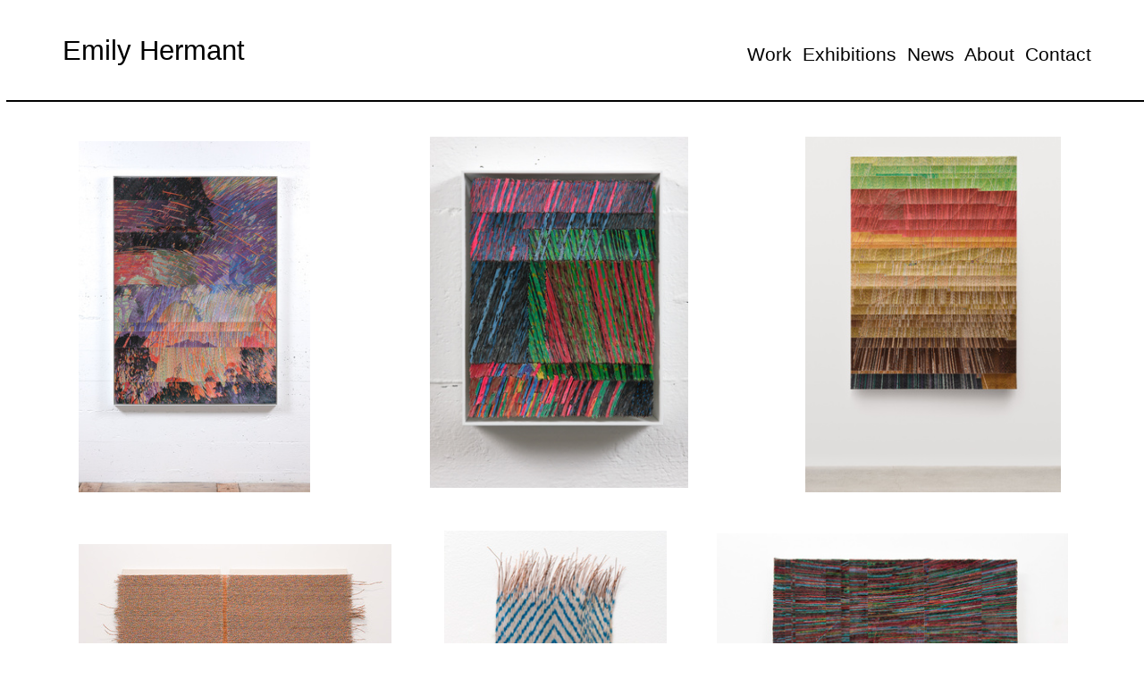

--- FILE ---
content_type: text/html; charset=UTF-8
request_url: https://emilyhermant.com/Two-Dimensional
body_size: 35989
content:
<!DOCTYPE html>
<!-- 

        Running on cargo.site

-->
<html lang="en" data-predefined-style="true" data-css-presets="true" data-css-preset data-typography-preset>
	<head>
<script>
				var __cargo_context__ = 'live';
				var __cargo_js_ver__ = 'c=3451682563';
				var __cargo_maint__ = false;
				
				
			</script>
					<meta http-equiv="X-UA-Compatible" content="IE=edge,chrome=1">
		<meta http-equiv="Content-Type" content="text/html; charset=utf-8">
		<meta name="viewport" content="initial-scale=1.0, maximum-scale=1.0, user-scalable=no">
		
			<meta name="robots" content="index,follow">
		<title>Two-Dimensional — Emily Hermant</title>
		<meta name="description" content="">
				<meta name="twitter:card" content="summary_large_image">
		<meta name="twitter:title" content="Two-Dimensional — Emily Hermant">
		<meta name="twitter:description" content="">
		<meta name="twitter:image" content="https://freight.cargo.site/w/1200/i/a38c4e64c009f3d900aa3ae98a7e39efd06739c903e063280f11233a0bba349a/Emily-Hermant_Feb_2021_10.jpg">
		<meta property="og:locale" content="en_US">
		<meta property="og:title" content="Two-Dimensional — Emily Hermant">
		<meta property="og:description" content="">
		<meta property="og:url" content="https://emilyhermant.com/Two-Dimensional">
		<meta property="og:image" content="https://freight.cargo.site/w/1200/i/a38c4e64c009f3d900aa3ae98a7e39efd06739c903e063280f11233a0bba349a/Emily-Hermant_Feb_2021_10.jpg">
		<meta property="og:type" content="website">

		<link rel="preconnect" href="https://static.cargo.site" crossorigin>
		<link rel="preconnect" href="https://freight.cargo.site" crossorigin>
				<link rel="preconnect" href="https://type.cargo.site" crossorigin>

		<!--<link rel="preload" href="https://static.cargo.site/assets/social/IconFont-Regular-0.9.3.woff2" as="font" type="font/woff" crossorigin>-->

		

		<link href="https://freight.cargo.site/t/original/i/40565e679701646e2fec72eefd8764a43f8791300821cc64b18e533c8e1c7cf6/Favicon-4.ico" rel="shortcut icon">
		<link href="https://emilyhermant.com/rss" rel="alternate" type="application/rss+xml" title="Emily Hermant feed">

		<link href="https://emilyhermant.com/stylesheet?c=3451682563&1751048868" id="member_stylesheet" rel="stylesheet" type="text/css" />
<style id="">@font-face{font-family:Icons;src:url(https://static.cargo.site/assets/social/IconFont-Regular-0.9.3.woff2);unicode-range:U+E000-E15C,U+F0000,U+FE0E}@font-face{font-family:Icons;src:url(https://static.cargo.site/assets/social/IconFont-Regular-0.9.3.woff2);font-weight:240;unicode-range:U+E000-E15C,U+F0000,U+FE0E}@font-face{font-family:Icons;src:url(https://static.cargo.site/assets/social/IconFont-Regular-0.9.3.woff2);unicode-range:U+E000-E15C,U+F0000,U+FE0E;font-weight:400}@font-face{font-family:Icons;src:url(https://static.cargo.site/assets/social/IconFont-Regular-0.9.3.woff2);unicode-range:U+E000-E15C,U+F0000,U+FE0E;font-weight:600}@font-face{font-family:Icons;src:url(https://static.cargo.site/assets/social/IconFont-Regular-0.9.3.woff2);unicode-range:U+E000-E15C,U+F0000,U+FE0E;font-weight:800}@font-face{font-family:Icons;src:url(https://static.cargo.site/assets/social/IconFont-Regular-0.9.3.woff2);unicode-range:U+E000-E15C,U+F0000,U+FE0E;font-style:italic}@font-face{font-family:Icons;src:url(https://static.cargo.site/assets/social/IconFont-Regular-0.9.3.woff2);unicode-range:U+E000-E15C,U+F0000,U+FE0E;font-weight:200;font-style:italic}@font-face{font-family:Icons;src:url(https://static.cargo.site/assets/social/IconFont-Regular-0.9.3.woff2);unicode-range:U+E000-E15C,U+F0000,U+FE0E;font-weight:400;font-style:italic}@font-face{font-family:Icons;src:url(https://static.cargo.site/assets/social/IconFont-Regular-0.9.3.woff2);unicode-range:U+E000-E15C,U+F0000,U+FE0E;font-weight:600;font-style:italic}@font-face{font-family:Icons;src:url(https://static.cargo.site/assets/social/IconFont-Regular-0.9.3.woff2);unicode-range:U+E000-E15C,U+F0000,U+FE0E;font-weight:800;font-style:italic}body.iconfont-loading,body.iconfont-loading *{color:transparent!important}body{-moz-osx-font-smoothing:grayscale;-webkit-font-smoothing:antialiased;-webkit-text-size-adjust:none}body.no-scroll{overflow:hidden}/*!
 * Content
 */.page{word-wrap:break-word}:focus{outline:0}.pointer-events-none{pointer-events:none}.pointer-events-auto{pointer-events:auto}.pointer-events-none .page_content .audio-player,.pointer-events-none .page_content .shop_product,.pointer-events-none .page_content a,.pointer-events-none .page_content audio,.pointer-events-none .page_content button,.pointer-events-none .page_content details,.pointer-events-none .page_content iframe,.pointer-events-none .page_content img,.pointer-events-none .page_content input,.pointer-events-none .page_content video{pointer-events:auto}.pointer-events-none .page_content *>a,.pointer-events-none .page_content>a{position:relative}s *{text-transform:inherit}#toolset{position:fixed;bottom:10px;right:10px;z-index:8}.mobile #toolset,.template_site_inframe #toolset{display:none}#toolset a{display:block;height:24px;width:24px;margin:0;padding:0;text-decoration:none;background:rgba(0,0,0,.2)}#toolset a:hover{background:rgba(0,0,0,.8)}[data-adminview] #toolset a,[data-adminview] #toolset_admin a{background:rgba(0,0,0,.04);pointer-events:none;cursor:default}#toolset_admin a:active{background:rgba(0,0,0,.7)}#toolset_admin a svg>*{transform:scale(1.1) translate(0,-.5px);transform-origin:50% 50%}#toolset_admin a svg{pointer-events:none;width:100%!important;height:auto!important}#following-container{overflow:auto;-webkit-overflow-scrolling:touch}#following-container iframe{height:100%;width:100%;position:absolute;top:0;left:0;right:0;bottom:0}:root{--following-width:-400px;--following-animation-duration:450ms}@keyframes following-open{0%{transform:translateX(0)}100%{transform:translateX(var(--following-width))}}@keyframes following-open-inverse{0%{transform:translateX(0)}100%{transform:translateX(calc(-1 * var(--following-width)))}}@keyframes following-close{0%{transform:translateX(var(--following-width))}100%{transform:translateX(0)}}@keyframes following-close-inverse{0%{transform:translateX(calc(-1 * var(--following-width)))}100%{transform:translateX(0)}}body.animate-left{animation:following-open var(--following-animation-duration);animation-fill-mode:both;animation-timing-function:cubic-bezier(.24,1,.29,1)}#following-container.animate-left{animation:following-close-inverse var(--following-animation-duration);animation-fill-mode:both;animation-timing-function:cubic-bezier(.24,1,.29,1)}#following-container.animate-left #following-frame{animation:following-close var(--following-animation-duration);animation-fill-mode:both;animation-timing-function:cubic-bezier(.24,1,.29,1)}body.animate-right{animation:following-close var(--following-animation-duration);animation-fill-mode:both;animation-timing-function:cubic-bezier(.24,1,.29,1)}#following-container.animate-right{animation:following-open-inverse var(--following-animation-duration);animation-fill-mode:both;animation-timing-function:cubic-bezier(.24,1,.29,1)}#following-container.animate-right #following-frame{animation:following-open var(--following-animation-duration);animation-fill-mode:both;animation-timing-function:cubic-bezier(.24,1,.29,1)}.slick-slider{position:relative;display:block;-moz-box-sizing:border-box;box-sizing:border-box;-webkit-user-select:none;-moz-user-select:none;-ms-user-select:none;user-select:none;-webkit-touch-callout:none;-khtml-user-select:none;-ms-touch-action:pan-y;touch-action:pan-y;-webkit-tap-highlight-color:transparent}.slick-list{position:relative;display:block;overflow:hidden;margin:0;padding:0}.slick-list:focus{outline:0}.slick-list.dragging{cursor:pointer;cursor:hand}.slick-slider .slick-list,.slick-slider .slick-track{transform:translate3d(0,0,0);will-change:transform}.slick-track{position:relative;top:0;left:0;display:block}.slick-track:after,.slick-track:before{display:table;content:'';width:1px;height:1px;margin-top:-1px;margin-left:-1px}.slick-track:after{clear:both}.slick-loading .slick-track{visibility:hidden}.slick-slide{display:none;float:left;height:100%;min-height:1px}[dir=rtl] .slick-slide{float:right}.content .slick-slide img{display:inline-block}.content .slick-slide img:not(.image-zoom){cursor:pointer}.content .scrub .slick-list,.content .scrub .slick-slide img:not(.image-zoom){cursor:ew-resize}body.slideshow-scrub-dragging *{cursor:ew-resize!important}.content .slick-slide img:not([src]),.content .slick-slide img[src='']{width:100%;height:auto}.slick-slide.slick-loading img{display:none}.slick-slide.dragging img{pointer-events:none}.slick-initialized .slick-slide{display:block}.slick-loading .slick-slide{visibility:hidden}.slick-vertical .slick-slide{display:block;height:auto;border:1px solid transparent}.slick-arrow.slick-hidden{display:none}.slick-arrow{position:absolute;z-index:9;width:0;top:0;height:100%;cursor:pointer;will-change:opacity;-webkit-transition:opacity 333ms cubic-bezier(.4,0,.22,1);transition:opacity 333ms cubic-bezier(.4,0,.22,1)}.slick-arrow.hidden{opacity:0}.slick-arrow svg{position:absolute;width:36px;height:36px;top:0;left:0;right:0;bottom:0;margin:auto;transform:translate(.25px,.25px)}.slick-arrow svg.right-arrow{transform:translate(.25px,.25px) scaleX(-1)}.slick-arrow svg:active{opacity:.75}.slick-arrow svg .arrow-shape{fill:none!important;stroke:#fff;stroke-linecap:square}.slick-arrow svg .arrow-outline{fill:none!important;stroke-width:2.5px;stroke:rgba(0,0,0,.6);stroke-linecap:square}.slick-arrow.slick-next{right:0;text-align:right}.slick-next svg,.wallpaper-navigation .slick-next svg{margin-right:10px}.mobile .slick-next svg{margin-right:10px}.slick-arrow.slick-prev{text-align:left}.slick-prev svg,.wallpaper-navigation .slick-prev svg{margin-left:10px}.mobile .slick-prev svg{margin-left:10px}.loading_animation{display:none;vertical-align:middle;z-index:15;line-height:0;pointer-events:none;border-radius:100%}.loading_animation.hidden{display:none}.loading_animation.pulsing{opacity:0;display:inline-block;animation-delay:.1s;-webkit-animation-delay:.1s;-moz-animation-delay:.1s;animation-duration:12s;animation-iteration-count:infinite;animation:fade-pulse-in .5s ease-in-out;-moz-animation:fade-pulse-in .5s ease-in-out;-webkit-animation:fade-pulse-in .5s ease-in-out;-webkit-animation-fill-mode:forwards;-moz-animation-fill-mode:forwards;animation-fill-mode:forwards}.loading_animation.pulsing.no-delay{animation-delay:0s;-webkit-animation-delay:0s;-moz-animation-delay:0s}.loading_animation div{border-radius:100%}.loading_animation div svg{max-width:100%;height:auto}.loading_animation div,.loading_animation div svg{width:20px;height:20px}.loading_animation.full-width svg{width:100%;height:auto}.loading_animation.full-width.big svg{width:100px;height:100px}.loading_animation div svg>*{fill:#ccc}.loading_animation div{-webkit-animation:spin-loading 12s ease-out;-webkit-animation-iteration-count:infinite;-moz-animation:spin-loading 12s ease-out;-moz-animation-iteration-count:infinite;animation:spin-loading 12s ease-out;animation-iteration-count:infinite}.loading_animation.hidden{display:none}[data-backdrop] .loading_animation{position:absolute;top:15px;left:15px;z-index:99}.loading_animation.position-absolute.middle{top:calc(50% - 10px);left:calc(50% - 10px)}.loading_animation.position-absolute.topleft{top:0;left:0}.loading_animation.position-absolute.middleright{top:calc(50% - 10px);right:1rem}.loading_animation.position-absolute.middleleft{top:calc(50% - 10px);left:1rem}.loading_animation.gray div svg>*{fill:#999}.loading_animation.gray-dark div svg>*{fill:#666}.loading_animation.gray-darker div svg>*{fill:#555}.loading_animation.gray-light div svg>*{fill:#ccc}.loading_animation.white div svg>*{fill:rgba(255,255,255,.85)}.loading_animation.blue div svg>*{fill:#698fff}.loading_animation.inline{display:inline-block;margin-bottom:.5ex}.loading_animation.inline.left{margin-right:.5ex}@-webkit-keyframes fade-pulse-in{0%{opacity:0}50%{opacity:.5}100%{opacity:1}}@-moz-keyframes fade-pulse-in{0%{opacity:0}50%{opacity:.5}100%{opacity:1}}@keyframes fade-pulse-in{0%{opacity:0}50%{opacity:.5}100%{opacity:1}}@-webkit-keyframes pulsate{0%{opacity:1}50%{opacity:0}100%{opacity:1}}@-moz-keyframes pulsate{0%{opacity:1}50%{opacity:0}100%{opacity:1}}@keyframes pulsate{0%{opacity:1}50%{opacity:0}100%{opacity:1}}@-webkit-keyframes spin-loading{0%{transform:rotate(0)}9%{transform:rotate(1050deg)}18%{transform:rotate(-1090deg)}20%{transform:rotate(-1080deg)}23%{transform:rotate(-1080deg)}28%{transform:rotate(-1095deg)}29%{transform:rotate(-1065deg)}34%{transform:rotate(-1080deg)}35%{transform:rotate(-1050deg)}40%{transform:rotate(-1065deg)}41%{transform:rotate(-1035deg)}44%{transform:rotate(-1035deg)}47%{transform:rotate(-2160deg)}50%{transform:rotate(-2160deg)}56%{transform:rotate(45deg)}60%{transform:rotate(45deg)}80%{transform:rotate(6120deg)}100%{transform:rotate(0)}}@keyframes spin-loading{0%{transform:rotate(0)}9%{transform:rotate(1050deg)}18%{transform:rotate(-1090deg)}20%{transform:rotate(-1080deg)}23%{transform:rotate(-1080deg)}28%{transform:rotate(-1095deg)}29%{transform:rotate(-1065deg)}34%{transform:rotate(-1080deg)}35%{transform:rotate(-1050deg)}40%{transform:rotate(-1065deg)}41%{transform:rotate(-1035deg)}44%{transform:rotate(-1035deg)}47%{transform:rotate(-2160deg)}50%{transform:rotate(-2160deg)}56%{transform:rotate(45deg)}60%{transform:rotate(45deg)}80%{transform:rotate(6120deg)}100%{transform:rotate(0)}}[grid-row]{align-items:flex-start;box-sizing:border-box;display:-webkit-box;display:-webkit-flex;display:-ms-flexbox;display:flex;-webkit-flex-wrap:wrap;-ms-flex-wrap:wrap;flex-wrap:wrap}[grid-col]{box-sizing:border-box}[grid-row] [grid-col].empty:after{content:"\0000A0";cursor:text}body.mobile[data-adminview=content-editproject] [grid-row] [grid-col].empty:after{display:none}[grid-col=auto]{-webkit-box-flex:1;-webkit-flex:1;-ms-flex:1;flex:1}[grid-col=x12]{width:100%}[grid-col=x11]{width:50%}[grid-col=x10]{width:33.33%}[grid-col=x9]{width:25%}[grid-col=x8]{width:20%}[grid-col=x7]{width:16.666666667%}[grid-col=x6]{width:14.285714286%}[grid-col=x5]{width:12.5%}[grid-col=x4]{width:11.111111111%}[grid-col=x3]{width:10%}[grid-col=x2]{width:9.090909091%}[grid-col=x1]{width:8.333333333%}[grid-col="1"]{width:8.33333%}[grid-col="2"]{width:16.66667%}[grid-col="3"]{width:25%}[grid-col="4"]{width:33.33333%}[grid-col="5"]{width:41.66667%}[grid-col="6"]{width:50%}[grid-col="7"]{width:58.33333%}[grid-col="8"]{width:66.66667%}[grid-col="9"]{width:75%}[grid-col="10"]{width:83.33333%}[grid-col="11"]{width:91.66667%}[grid-col="12"]{width:100%}body.mobile [grid-responsive] [grid-col]{width:100%;-webkit-box-flex:none;-webkit-flex:none;-ms-flex:none;flex:none}[data-ce-host=true][contenteditable=true] [grid-pad]{pointer-events:none}[data-ce-host=true][contenteditable=true] [grid-pad]>*{pointer-events:auto}[grid-pad="0"]{padding:0}[grid-pad="0.25"]{padding:.125rem}[grid-pad="0.5"]{padding:.25rem}[grid-pad="0.75"]{padding:.375rem}[grid-pad="1"]{padding:.5rem}[grid-pad="1.25"]{padding:.625rem}[grid-pad="1.5"]{padding:.75rem}[grid-pad="1.75"]{padding:.875rem}[grid-pad="2"]{padding:1rem}[grid-pad="2.5"]{padding:1.25rem}[grid-pad="3"]{padding:1.5rem}[grid-pad="3.5"]{padding:1.75rem}[grid-pad="4"]{padding:2rem}[grid-pad="5"]{padding:2.5rem}[grid-pad="6"]{padding:3rem}[grid-pad="7"]{padding:3.5rem}[grid-pad="8"]{padding:4rem}[grid-pad="9"]{padding:4.5rem}[grid-pad="10"]{padding:5rem}[grid-gutter="0"]{margin:0}[grid-gutter="0.5"]{margin:-.25rem}[grid-gutter="1"]{margin:-.5rem}[grid-gutter="1.5"]{margin:-.75rem}[grid-gutter="2"]{margin:-1rem}[grid-gutter="2.5"]{margin:-1.25rem}[grid-gutter="3"]{margin:-1.5rem}[grid-gutter="3.5"]{margin:-1.75rem}[grid-gutter="4"]{margin:-2rem}[grid-gutter="5"]{margin:-2.5rem}[grid-gutter="6"]{margin:-3rem}[grid-gutter="7"]{margin:-3.5rem}[grid-gutter="8"]{margin:-4rem}[grid-gutter="10"]{margin:-5rem}[grid-gutter="12"]{margin:-6rem}[grid-gutter="14"]{margin:-7rem}[grid-gutter="16"]{margin:-8rem}[grid-gutter="18"]{margin:-9rem}[grid-gutter="20"]{margin:-10rem}small{max-width:100%;text-decoration:inherit}img:not([src]),img[src='']{outline:1px solid rgba(177,177,177,.4);outline-offset:-1px;content:url([data-uri])}img.image-zoom{cursor:-webkit-zoom-in;cursor:-moz-zoom-in;cursor:zoom-in}#imprimatur{color:#333;font-size:10px;font-family:-apple-system,BlinkMacSystemFont,"Segoe UI",Roboto,Oxygen,Ubuntu,Cantarell,"Open Sans","Helvetica Neue",sans-serif,"Sans Serif",Icons;/*!System*/position:fixed;opacity:.3;right:-28px;bottom:160px;transform:rotate(270deg);-ms-transform:rotate(270deg);-webkit-transform:rotate(270deg);z-index:8;text-transform:uppercase;color:#999;opacity:.5;padding-bottom:2px;text-decoration:none}.mobile #imprimatur{display:none}bodycopy cargo-link a{font-family:-apple-system,BlinkMacSystemFont,"Segoe UI",Roboto,Oxygen,Ubuntu,Cantarell,"Open Sans","Helvetica Neue",sans-serif,"Sans Serif",Icons;/*!System*/font-size:12px;font-style:normal;font-weight:400;transform:rotate(270deg);text-decoration:none;position:fixed!important;right:-27px;bottom:100px;text-decoration:none;letter-spacing:normal;background:0 0;border:0;border-bottom:0;outline:0}/*! PhotoSwipe Default UI CSS by Dmitry Semenov | photoswipe.com | MIT license */.pswp--has_mouse .pswp__button--arrow--left,.pswp--has_mouse .pswp__button--arrow--right,.pswp__ui{visibility:visible}.pswp--minimal--dark .pswp__top-bar,.pswp__button{background:0 0}.pswp,.pswp__bg,.pswp__container,.pswp__img--placeholder,.pswp__zoom-wrap,.quick-view-navigation{-webkit-backface-visibility:hidden}.pswp__button{cursor:pointer;opacity:1;-webkit-appearance:none;transition:opacity .2s;-webkit-box-shadow:none;box-shadow:none}.pswp__button-close>svg{top:10px;right:10px;margin-left:auto}.pswp--touch .quick-view-navigation{display:none}.pswp__ui{-webkit-font-smoothing:auto;opacity:1;z-index:1550}.quick-view-navigation{will-change:opacity;-webkit-transition:opacity 333ms cubic-bezier(.4,0,.22,1);transition:opacity 333ms cubic-bezier(.4,0,.22,1)}.quick-view-navigation .pswp__group .pswp__button{pointer-events:auto}.pswp__button>svg{position:absolute;width:36px;height:36px}.quick-view-navigation .pswp__group:active svg{opacity:.75}.pswp__button svg .shape-shape{fill:#fff}.pswp__button svg .shape-outline{fill:#000}.pswp__button-prev>svg{top:0;bottom:0;left:10px;margin:auto}.pswp__button-next>svg{top:0;bottom:0;right:10px;margin:auto}.quick-view-navigation .pswp__group .pswp__button-prev{position:absolute;left:0;top:0;width:0;height:100%}.quick-view-navigation .pswp__group .pswp__button-next{position:absolute;right:0;top:0;width:0;height:100%}.quick-view-navigation .close-button,.quick-view-navigation .left-arrow,.quick-view-navigation .right-arrow{transform:translate(.25px,.25px)}.quick-view-navigation .right-arrow{transform:translate(.25px,.25px) scaleX(-1)}.pswp__button svg .shape-outline{fill:transparent!important;stroke:#000;stroke-width:2.5px;stroke-linecap:square}.pswp__button svg .shape-shape{fill:transparent!important;stroke:#fff;stroke-width:1.5px;stroke-linecap:square}.pswp__bg,.pswp__scroll-wrap,.pswp__zoom-wrap{width:100%;position:absolute}.quick-view-navigation .pswp__group .pswp__button-close{margin:0}.pswp__container,.pswp__item,.pswp__zoom-wrap{right:0;bottom:0;top:0;position:absolute;left:0}.pswp__ui--hidden .pswp__button{opacity:.001}.pswp__ui--hidden .pswp__button,.pswp__ui--hidden .pswp__button *{pointer-events:none}.pswp .pswp__ui.pswp__ui--displaynone{display:none}.pswp__element--disabled{display:none!important}/*! PhotoSwipe main CSS by Dmitry Semenov | photoswipe.com | MIT license */.pswp{position:fixed;display:none;height:100%;width:100%;top:0;left:0;right:0;bottom:0;margin:auto;-ms-touch-action:none;touch-action:none;z-index:9999999;-webkit-text-size-adjust:100%;line-height:initial;letter-spacing:initial;outline:0}.pswp img{max-width:none}.pswp--zoom-disabled .pswp__img{cursor:default!important}.pswp--animate_opacity{opacity:.001;will-change:opacity;-webkit-transition:opacity 333ms cubic-bezier(.4,0,.22,1);transition:opacity 333ms cubic-bezier(.4,0,.22,1)}.pswp--open{display:block}.pswp--zoom-allowed .pswp__img{cursor:-webkit-zoom-in;cursor:-moz-zoom-in;cursor:zoom-in}.pswp--zoomed-in .pswp__img{cursor:-webkit-grab;cursor:-moz-grab;cursor:grab}.pswp--dragging .pswp__img{cursor:-webkit-grabbing;cursor:-moz-grabbing;cursor:grabbing}.pswp__bg{left:0;top:0;height:100%;opacity:0;transform:translateZ(0);will-change:opacity}.pswp__scroll-wrap{left:0;top:0;height:100%}.pswp__container,.pswp__zoom-wrap{-ms-touch-action:none;touch-action:none}.pswp__container,.pswp__img{-webkit-user-select:none;-moz-user-select:none;-ms-user-select:none;user-select:none;-webkit-tap-highlight-color:transparent;-webkit-touch-callout:none}.pswp__zoom-wrap{-webkit-transform-origin:left top;-ms-transform-origin:left top;transform-origin:left top;-webkit-transition:-webkit-transform 222ms cubic-bezier(.4,0,.22,1);transition:transform 222ms cubic-bezier(.4,0,.22,1)}.pswp__bg{-webkit-transition:opacity 222ms cubic-bezier(.4,0,.22,1);transition:opacity 222ms cubic-bezier(.4,0,.22,1)}.pswp--animated-in .pswp__bg,.pswp--animated-in .pswp__zoom-wrap{-webkit-transition:none;transition:none}.pswp--hide-overflow .pswp__scroll-wrap,.pswp--hide-overflow.pswp{overflow:hidden}.pswp__img{position:absolute;width:auto;height:auto;top:0;left:0}.pswp__img--placeholder--blank{background:#222}.pswp--ie .pswp__img{width:100%!important;height:auto!important;left:0;top:0}.pswp__ui--idle{opacity:0}.pswp__error-msg{position:absolute;left:0;top:50%;width:100%;text-align:center;font-size:14px;line-height:16px;margin-top:-8px;color:#ccc}.pswp__error-msg a{color:#ccc;text-decoration:underline}.pswp__error-msg{font-family:-apple-system,BlinkMacSystemFont,"Segoe UI",Roboto,Oxygen,Ubuntu,Cantarell,"Open Sans","Helvetica Neue",sans-serif}.quick-view.mouse-down .iframe-item{pointer-events:none!important}.quick-view-caption-positioner{pointer-events:none;width:100%;height:100%}.quick-view-caption-wrapper{margin:auto;position:absolute;bottom:0;left:0;right:0}.quick-view-horizontal-align-left .quick-view-caption-wrapper{margin-left:0}.quick-view-horizontal-align-right .quick-view-caption-wrapper{margin-right:0}[data-quick-view-caption]{transition:.1s opacity ease-in-out;position:absolute;bottom:0;left:0;right:0}.quick-view-horizontal-align-left [data-quick-view-caption]{text-align:left}.quick-view-horizontal-align-right [data-quick-view-caption]{text-align:right}.quick-view-caption{transition:.1s opacity ease-in-out}.quick-view-caption>*{display:inline-block}.quick-view-caption *{pointer-events:auto}.quick-view-caption.hidden{opacity:0}.shop_product .dropdown_wrapper{flex:0 0 100%;position:relative}.shop_product select{appearance:none;-moz-appearance:none;-webkit-appearance:none;outline:0;-webkit-font-smoothing:antialiased;-moz-osx-font-smoothing:grayscale;cursor:pointer;border-radius:0;white-space:nowrap;overflow:hidden!important;text-overflow:ellipsis}.shop_product select.dropdown::-ms-expand{display:none}.shop_product a{cursor:pointer;border-bottom:none;text-decoration:none}.shop_product a.out-of-stock{pointer-events:none}body.audio-player-dragging *{cursor:ew-resize!important}.audio-player{display:inline-flex;flex:1 0 calc(100% - 2px);width:calc(100% - 2px)}.audio-player .button{height:100%;flex:0 0 3.3rem;display:flex}.audio-player .separator{left:3.3rem;height:100%}.audio-player .buffer{width:0%;height:100%;transition:left .3s linear,width .3s linear}.audio-player.seeking .buffer{transition:left 0s,width 0s}.audio-player.seeking{user-select:none;-webkit-user-select:none;cursor:ew-resize}.audio-player.seeking *{user-select:none;-webkit-user-select:none;cursor:ew-resize}.audio-player .bar{overflow:hidden;display:flex;justify-content:space-between;align-content:center;flex-grow:1}.audio-player .progress{width:0%;height:100%;transition:width .3s linear}.audio-player.seeking .progress{transition:width 0s}.audio-player .pause,.audio-player .play{cursor:pointer;height:100%}.audio-player .note-icon{margin:auto 0;order:2;flex:0 1 auto}.audio-player .title{white-space:nowrap;overflow:hidden;text-overflow:ellipsis;pointer-events:none;user-select:none;padding:.5rem 0 .5rem 1rem;margin:auto auto auto 0;flex:0 3 auto;min-width:0;width:100%}.audio-player .total-time{flex:0 1 auto;margin:auto 0}.audio-player .current-time,.audio-player .play-text{flex:0 1 auto;margin:auto 0}.audio-player .stream-anim{user-select:none;margin:auto auto auto 0}.audio-player .stream-anim span{display:inline-block}.audio-player .buffer,.audio-player .current-time,.audio-player .note-svg,.audio-player .play-text,.audio-player .separator,.audio-player .total-time{user-select:none;pointer-events:none}.audio-player .buffer,.audio-player .play-text,.audio-player .progress{position:absolute}.audio-player,.audio-player .bar,.audio-player .button,.audio-player .current-time,.audio-player .note-icon,.audio-player .pause,.audio-player .play,.audio-player .total-time{position:relative}body.mobile .audio-player,body.mobile .audio-player *{-webkit-touch-callout:none}#standalone-admin-frame{border:0;width:400px;position:absolute;right:0;top:0;height:100vh;z-index:99}body[standalone-admin=true] #standalone-admin-frame{transform:translate(0,0)}body[standalone-admin=true] .main_container{width:calc(100% - 400px)}body[standalone-admin=false] #standalone-admin-frame{transform:translate(100%,0)}body[standalone-admin=false] .main_container{width:100%}.toggle_standaloneAdmin{position:fixed;top:0;right:400px;height:40px;width:40px;z-index:999;cursor:pointer;background-color:rgba(0,0,0,.4)}.toggle_standaloneAdmin:active{opacity:.7}body[standalone-admin=false] .toggle_standaloneAdmin{right:0}.toggle_standaloneAdmin *{color:#fff;fill:#fff}.toggle_standaloneAdmin svg{padding:6px;width:100%;height:100%;opacity:.85}body[standalone-admin=false] .toggle_standaloneAdmin #close,body[standalone-admin=true] .toggle_standaloneAdmin #backdropsettings{display:none}.toggle_standaloneAdmin>div{width:100%;height:100%}#admin_toggle_button{position:fixed;top:50%;transform:translate(0,-50%);right:400px;height:36px;width:12px;z-index:999;cursor:pointer;background-color:rgba(0,0,0,.09);padding-left:2px;margin-right:5px}#admin_toggle_button .bar{content:'';background:rgba(0,0,0,.09);position:fixed;width:5px;bottom:0;top:0;z-index:10}#admin_toggle_button:active{background:rgba(0,0,0,.065)}#admin_toggle_button *{color:#fff;fill:#fff}#admin_toggle_button svg{padding:0;width:16px;height:36px;margin-left:1px;opacity:1}#admin_toggle_button svg *{fill:#fff;opacity:1}#admin_toggle_button[data-state=closed] .toggle_admin_close{display:none}#admin_toggle_button[data-state=closed],#admin_toggle_button[data-state=closed] .toggle_admin_open{width:20px;cursor:pointer;margin:0}#admin_toggle_button[data-state=closed] svg{margin-left:2px}#admin_toggle_button[data-state=open] .toggle_admin_open{display:none}select,select *{text-rendering:auto!important}b b{font-weight:inherit}*{-webkit-box-sizing:border-box;-moz-box-sizing:border-box;box-sizing:border-box}customhtml>*{position:relative;z-index:10}body,html{min-height:100vh;margin:0;padding:0}html{touch-action:manipulation;position:relative;background-color:#fff}.main_container{min-height:100vh;width:100%;overflow:hidden}.container{display:-webkit-box;display:-webkit-flex;display:-moz-box;display:-ms-flexbox;display:flex;-webkit-flex-wrap:wrap;-moz-flex-wrap:wrap;-ms-flex-wrap:wrap;flex-wrap:wrap;max-width:100%;width:100%;overflow:visible}.container{align-items:flex-start;-webkit-align-items:flex-start}.page{z-index:2}.page ul li>text-limit{display:block}.content,.content_container,.pinned{-webkit-flex:1 0 auto;-moz-flex:1 0 auto;-ms-flex:1 0 auto;flex:1 0 auto;max-width:100%}.content_container{width:100%}.content_container.full_height{min-height:100vh}.page_background{position:absolute;top:0;left:0;width:100%;height:100%}.page_container{position:relative;overflow:visible;width:100%}.backdrop{position:absolute;top:0;z-index:1;width:100%;height:100%;max-height:100vh}.backdrop>div{position:absolute;top:0;left:0;width:100%;height:100%;-webkit-backface-visibility:hidden;backface-visibility:hidden;transform:translate3d(0,0,0);contain:strict}[data-backdrop].backdrop>div[data-overflowing]{max-height:100vh;position:absolute;top:0;left:0}body.mobile [split-responsive]{display:flex;flex-direction:column}body.mobile [split-responsive] .container{width:100%;order:2}body.mobile [split-responsive] .backdrop{position:relative;height:50vh;width:100%;order:1}body.mobile [split-responsive] [data-auxiliary].backdrop{position:absolute;height:50vh;width:100%;order:1}.page{position:relative;z-index:2}img[data-align=left]{float:left}img[data-align=right]{float:right}[data-rotation]{transform-origin:center center}.content .page_content:not([contenteditable=true]) [data-draggable]{pointer-events:auto!important;backface-visibility:hidden}.preserve-3d{-moz-transform-style:preserve-3d;transform-style:preserve-3d}.content .page_content:not([contenteditable=true]) [data-draggable] iframe{pointer-events:none!important}.dragging-active iframe{pointer-events:none!important}.content .page_content:not([contenteditable=true]) [data-draggable]:active{opacity:1}.content .scroll-transition-fade{transition:transform 1s ease-in-out,opacity .8s ease-in-out}.content .scroll-transition-fade.below-viewport{opacity:0;transform:translateY(40px)}.mobile.full_width .page_container:not([split-layout]) .container_width{width:100%}[data-view=pinned_bottom] .bottom_pin_invisibility{visibility:hidden}.pinned{position:relative;width:100%}.pinned .page_container.accommodate:not(.fixed):not(.overlay){z-index:2}.pinned .page_container.overlay{position:absolute;z-index:4}.pinned .page_container.overlay.fixed{position:fixed}.pinned .page_container.overlay.fixed .page{max-height:100vh;-webkit-overflow-scrolling:touch}.pinned .page_container.overlay.fixed .page.allow-scroll{overflow-y:auto;overflow-x:hidden}.pinned .page_container.overlay.fixed .page.allow-scroll{align-items:flex-start;-webkit-align-items:flex-start}.pinned .page_container .page.allow-scroll::-webkit-scrollbar{width:0;background:0 0;display:none}.pinned.pinned_top .page_container.overlay{left:0;top:0}.pinned.pinned_bottom .page_container.overlay{left:0;bottom:0}div[data-container=set]:empty{margin-top:1px}.thumbnails{position:relative;z-index:1}[thumbnails=grid]{align-items:baseline}[thumbnails=justify] .thumbnail{box-sizing:content-box}[thumbnails][data-padding-zero] .thumbnail{margin-bottom:-1px}[thumbnails=montessori] .thumbnail{pointer-events:auto;position:absolute}[thumbnails] .thumbnail>a{display:block;text-decoration:none}[thumbnails=montessori]{height:0}[thumbnails][data-resizing],[thumbnails][data-resizing] *{cursor:nwse-resize}[thumbnails] .thumbnail .resize-handle{cursor:nwse-resize;width:26px;height:26px;padding:5px;position:absolute;opacity:.75;right:-1px;bottom:-1px;z-index:100}[thumbnails][data-resizing] .resize-handle{display:none}[thumbnails] .thumbnail .resize-handle svg{position:absolute;top:0;left:0}[thumbnails] .thumbnail .resize-handle:hover{opacity:1}[data-can-move].thumbnail .resize-handle svg .resize_path_outline{fill:#fff}[data-can-move].thumbnail .resize-handle svg .resize_path{fill:#000}[thumbnails=montessori] .thumbnail_sizer{height:0;width:100%;position:relative;padding-bottom:100%;pointer-events:none}[thumbnails] .thumbnail img{display:block;min-height:3px;margin-bottom:0}[thumbnails] .thumbnail img:not([src]),img[src=""]{margin:0!important;width:100%;min-height:3px;height:100%!important;position:absolute}[aspect-ratio="1x1"].thumb_image{height:0;padding-bottom:100%;overflow:hidden}[aspect-ratio="4x3"].thumb_image{height:0;padding-bottom:75%;overflow:hidden}[aspect-ratio="16x9"].thumb_image{height:0;padding-bottom:56.25%;overflow:hidden}[thumbnails] .thumb_image{width:100%;position:relative}[thumbnails][thumbnail-vertical-align=top]{align-items:flex-start}[thumbnails][thumbnail-vertical-align=middle]{align-items:center}[thumbnails][thumbnail-vertical-align=bottom]{align-items:baseline}[thumbnails][thumbnail-horizontal-align=left]{justify-content:flex-start}[thumbnails][thumbnail-horizontal-align=middle]{justify-content:center}[thumbnails][thumbnail-horizontal-align=right]{justify-content:flex-end}.thumb_image.default_image>svg{position:absolute;top:0;left:0;bottom:0;right:0;width:100%;height:100%}.thumb_image.default_image{outline:1px solid #ccc;outline-offset:-1px;position:relative}.mobile.full_width [data-view=Thumbnail] .thumbnails_width{width:100%}.content [data-draggable] a:active,.content [data-draggable] img:active{opacity:initial}.content .draggable-dragging{opacity:initial}[data-draggable].draggable_visible{visibility:visible}[data-draggable].draggable_hidden{visibility:hidden}.gallery_card [data-draggable],.marquee [data-draggable]{visibility:inherit}[data-draggable]{visibility:visible;background-color:rgba(0,0,0,.003)}#site_menu_panel_container .image-gallery:not(.initialized){height:0;padding-bottom:100%;min-height:initial}.image-gallery:not(.initialized){min-height:100vh;visibility:hidden;width:100%}.image-gallery .gallery_card img{display:block;width:100%;height:auto}.image-gallery .gallery_card{transform-origin:center}.image-gallery .gallery_card.dragging{opacity:.1;transform:initial!important}.image-gallery:not([image-gallery=slideshow]) .gallery_card iframe:only-child,.image-gallery:not([image-gallery=slideshow]) .gallery_card video:only-child{width:100%;height:100%;top:0;left:0;position:absolute}.image-gallery[image-gallery=slideshow] .gallery_card video[muted][autoplay]:not([controls]),.image-gallery[image-gallery=slideshow] .gallery_card video[muted][data-autoplay]:not([controls]){pointer-events:none}.image-gallery [image-gallery-pad="0"] video:only-child{object-fit:cover;height:calc(100% + 1px)}div.image-gallery>a,div.image-gallery>iframe,div.image-gallery>img,div.image-gallery>video{display:none}[image-gallery-row]{align-items:flex-start;box-sizing:border-box;display:-webkit-box;display:-webkit-flex;display:-ms-flexbox;display:flex;-webkit-flex-wrap:wrap;-ms-flex-wrap:wrap;flex-wrap:wrap}.image-gallery .gallery_card_image{width:100%;position:relative}[data-predefined-style=true] .image-gallery a.gallery_card{display:block;border:none}[image-gallery-col]{box-sizing:border-box}[image-gallery-col=x12]{width:100%}[image-gallery-col=x11]{width:50%}[image-gallery-col=x10]{width:33.33%}[image-gallery-col=x9]{width:25%}[image-gallery-col=x8]{width:20%}[image-gallery-col=x7]{width:16.666666667%}[image-gallery-col=x6]{width:14.285714286%}[image-gallery-col=x5]{width:12.5%}[image-gallery-col=x4]{width:11.111111111%}[image-gallery-col=x3]{width:10%}[image-gallery-col=x2]{width:9.090909091%}[image-gallery-col=x1]{width:8.333333333%}.content .page_content [image-gallery-pad].image-gallery{pointer-events:none}.content .page_content [image-gallery-pad].image-gallery .gallery_card_image>*,.content .page_content [image-gallery-pad].image-gallery .gallery_image_caption{pointer-events:auto}.content .page_content [image-gallery-pad="0"]{padding:0}.content .page_content [image-gallery-pad="0.25"]{padding:.125rem}.content .page_content [image-gallery-pad="0.5"]{padding:.25rem}.content .page_content [image-gallery-pad="0.75"]{padding:.375rem}.content .page_content [image-gallery-pad="1"]{padding:.5rem}.content .page_content [image-gallery-pad="1.25"]{padding:.625rem}.content .page_content [image-gallery-pad="1.5"]{padding:.75rem}.content .page_content [image-gallery-pad="1.75"]{padding:.875rem}.content .page_content [image-gallery-pad="2"]{padding:1rem}.content .page_content [image-gallery-pad="2.5"]{padding:1.25rem}.content .page_content [image-gallery-pad="3"]{padding:1.5rem}.content .page_content [image-gallery-pad="3.5"]{padding:1.75rem}.content .page_content [image-gallery-pad="4"]{padding:2rem}.content .page_content [image-gallery-pad="5"]{padding:2.5rem}.content .page_content [image-gallery-pad="6"]{padding:3rem}.content .page_content [image-gallery-pad="7"]{padding:3.5rem}.content .page_content [image-gallery-pad="8"]{padding:4rem}.content .page_content [image-gallery-pad="9"]{padding:4.5rem}.content .page_content [image-gallery-pad="10"]{padding:5rem}.content .page_content [image-gallery-gutter="0"]{margin:0}.content .page_content [image-gallery-gutter="0.5"]{margin:-.25rem}.content .page_content [image-gallery-gutter="1"]{margin:-.5rem}.content .page_content [image-gallery-gutter="1.5"]{margin:-.75rem}.content .page_content [image-gallery-gutter="2"]{margin:-1rem}.content .page_content [image-gallery-gutter="2.5"]{margin:-1.25rem}.content .page_content [image-gallery-gutter="3"]{margin:-1.5rem}.content .page_content [image-gallery-gutter="3.5"]{margin:-1.75rem}.content .page_content [image-gallery-gutter="4"]{margin:-2rem}.content .page_content [image-gallery-gutter="5"]{margin:-2.5rem}.content .page_content [image-gallery-gutter="6"]{margin:-3rem}.content .page_content [image-gallery-gutter="7"]{margin:-3.5rem}.content .page_content [image-gallery-gutter="8"]{margin:-4rem}.content .page_content [image-gallery-gutter="10"]{margin:-5rem}.content .page_content [image-gallery-gutter="12"]{margin:-6rem}.content .page_content [image-gallery-gutter="14"]{margin:-7rem}.content .page_content [image-gallery-gutter="16"]{margin:-8rem}.content .page_content [image-gallery-gutter="18"]{margin:-9rem}.content .page_content [image-gallery-gutter="20"]{margin:-10rem}[image-gallery=slideshow]:not(.initialized)>*{min-height:1px;opacity:0;min-width:100%}[image-gallery=slideshow][data-constrained-by=height] [image-gallery-vertical-align].slick-track{align-items:flex-start}[image-gallery=slideshow] img.image-zoom:active{opacity:initial}[image-gallery=slideshow].slick-initialized .gallery_card{pointer-events:none}[image-gallery=slideshow].slick-initialized .gallery_card.slick-current{pointer-events:auto}[image-gallery=slideshow] .gallery_card:not(.has_caption){line-height:0}.content .page_content [image-gallery=slideshow].image-gallery>*{pointer-events:auto}.content [image-gallery=slideshow].image-gallery.slick-initialized .gallery_card{overflow:hidden;margin:0;display:flex;flex-flow:row wrap;flex-shrink:0}.content [image-gallery=slideshow].image-gallery.slick-initialized .gallery_card.slick-current{overflow:visible}[image-gallery=slideshow] .gallery_image_caption{opacity:1;transition:opacity .3s;-webkit-transition:opacity .3s;width:100%;margin-left:auto;margin-right:auto;clear:both}[image-gallery-horizontal-align=left] .gallery_image_caption{text-align:left}[image-gallery-horizontal-align=middle] .gallery_image_caption{text-align:center}[image-gallery-horizontal-align=right] .gallery_image_caption{text-align:right}[image-gallery=slideshow][data-slideshow-in-transition] .gallery_image_caption{opacity:0;transition:opacity .3s;-webkit-transition:opacity .3s}[image-gallery=slideshow] .gallery_card_image{width:initial;margin:0;display:inline-block}[image-gallery=slideshow] .gallery_card img{margin:0;display:block}[image-gallery=slideshow][data-exploded]{align-items:flex-start;box-sizing:border-box;display:-webkit-box;display:-webkit-flex;display:-ms-flexbox;display:flex;-webkit-flex-wrap:wrap;-ms-flex-wrap:wrap;flex-wrap:wrap;justify-content:flex-start;align-content:flex-start}[image-gallery=slideshow][data-exploded] .gallery_card{padding:1rem;width:16.666%}[image-gallery=slideshow][data-exploded] .gallery_card_image{height:0;display:block;width:100%}[image-gallery=grid]{align-items:baseline}[image-gallery=grid] .gallery_card.has_caption .gallery_card_image{display:block}[image-gallery=grid] [image-gallery-pad="0"].gallery_card{margin-bottom:-1px}[image-gallery=grid] .gallery_card img{margin:0}[image-gallery=columns] .gallery_card img{margin:0}[image-gallery=justify]{align-items:flex-start}[image-gallery=justify] .gallery_card img{margin:0}[image-gallery=montessori][image-gallery-row]{display:block}[image-gallery=montessori] a.gallery_card,[image-gallery=montessori] div.gallery_card{position:absolute;pointer-events:auto}[image-gallery=montessori][data-can-move] .gallery_card,[image-gallery=montessori][data-can-move] .gallery_card .gallery_card_image,[image-gallery=montessori][data-can-move] .gallery_card .gallery_card_image>*{cursor:move}[image-gallery=montessori]{position:relative;height:0}[image-gallery=freeform] .gallery_card{position:relative}[image-gallery=freeform] [image-gallery-pad="0"].gallery_card{margin-bottom:-1px}[image-gallery-vertical-align]{display:flex;flex-flow:row wrap}[image-gallery-vertical-align].slick-track{display:flex;flex-flow:row nowrap}.image-gallery .slick-list{margin-bottom:-.3px}[image-gallery-vertical-align=top]{align-content:flex-start;align-items:flex-start}[image-gallery-vertical-align=middle]{align-items:center;align-content:center}[image-gallery-vertical-align=bottom]{align-content:flex-end;align-items:flex-end}[image-gallery-horizontal-align=left]{justify-content:flex-start}[image-gallery-horizontal-align=middle]{justify-content:center}[image-gallery-horizontal-align=right]{justify-content:flex-end}.image-gallery[data-resizing],.image-gallery[data-resizing] *{cursor:nwse-resize!important}.image-gallery .gallery_card .resize-handle,.image-gallery .gallery_card .resize-handle *{cursor:nwse-resize!important}.image-gallery .gallery_card .resize-handle{width:26px;height:26px;padding:5px;position:absolute;opacity:.75;right:-1px;bottom:-1px;z-index:10}.image-gallery[data-resizing] .resize-handle{display:none}.image-gallery .gallery_card .resize-handle svg{cursor:nwse-resize!important;position:absolute;top:0;left:0}.image-gallery .gallery_card .resize-handle:hover{opacity:1}[data-can-move].gallery_card .resize-handle svg .resize_path_outline{fill:#fff}[data-can-move].gallery_card .resize-handle svg .resize_path{fill:#000}[image-gallery=montessori] .thumbnail_sizer{height:0;width:100%;position:relative;padding-bottom:100%;pointer-events:none}#site_menu_button{display:block;text-decoration:none;pointer-events:auto;z-index:9;vertical-align:top;cursor:pointer;box-sizing:content-box;font-family:Icons}#site_menu_button.custom_icon{padding:0;line-height:0}#site_menu_button.custom_icon img{width:100%;height:auto}#site_menu_wrapper.disabled #site_menu_button{display:none}#site_menu_wrapper.mobile_only #site_menu_button{display:none}body.mobile #site_menu_wrapper.mobile_only:not(.disabled) #site_menu_button:not(.active){display:block}#site_menu_panel_container[data-type=cargo_menu] #site_menu_panel{display:block;position:fixed;top:0;right:0;bottom:0;left:0;z-index:10;cursor:default}.site_menu{pointer-events:auto;position:absolute;z-index:11;top:0;bottom:0;line-height:0;max-width:400px;min-width:300px;font-size:20px;text-align:left;background:rgba(20,20,20,.95);padding:20px 30px 90px 30px;overflow-y:auto;overflow-x:hidden;display:-webkit-box;display:-webkit-flex;display:-ms-flexbox;display:flex;-webkit-box-orient:vertical;-webkit-box-direction:normal;-webkit-flex-direction:column;-ms-flex-direction:column;flex-direction:column;-webkit-box-pack:start;-webkit-justify-content:flex-start;-ms-flex-pack:start;justify-content:flex-start}body.mobile #site_menu_wrapper .site_menu{-webkit-overflow-scrolling:touch;min-width:auto;max-width:100%;width:100%;padding:20px}#site_menu_wrapper[data-sitemenu-position=bottom-left] #site_menu,#site_menu_wrapper[data-sitemenu-position=top-left] #site_menu{left:0}#site_menu_wrapper[data-sitemenu-position=bottom-right] #site_menu,#site_menu_wrapper[data-sitemenu-position=top-right] #site_menu{right:0}#site_menu_wrapper[data-type=page] .site_menu{right:0;left:0;width:100%;padding:0;margin:0;background:0 0}.site_menu_wrapper.open .site_menu{display:block}.site_menu div{display:block}.site_menu a{text-decoration:none;display:inline-block;color:rgba(255,255,255,.75);max-width:100%;overflow:hidden;white-space:nowrap;text-overflow:ellipsis;line-height:1.4}.site_menu div a.active{color:rgba(255,255,255,.4)}.site_menu div.set-link>a{font-weight:700}.site_menu div.hidden{display:none}.site_menu .close{display:block;position:absolute;top:0;right:10px;font-size:60px;line-height:50px;font-weight:200;color:rgba(255,255,255,.4);cursor:pointer;user-select:none}#site_menu_panel_container .page_container{position:relative;overflow:hidden;background:0 0;z-index:2}#site_menu_panel_container .site_menu_page_wrapper{position:fixed;top:0;left:0;overflow-y:auto;-webkit-overflow-scrolling:touch;height:100%;width:100%;z-index:100}#site_menu_panel_container .site_menu_page_wrapper .backdrop{pointer-events:none}#site_menu_panel_container #site_menu_page_overlay{position:fixed;top:0;right:0;bottom:0;left:0;cursor:default;z-index:1}#shop_button{display:block;text-decoration:none;pointer-events:auto;z-index:9;vertical-align:top;cursor:pointer;box-sizing:content-box;font-family:Icons}#shop_button.custom_icon{padding:0;line-height:0}#shop_button.custom_icon img{width:100%;height:auto}#shop_button.disabled{display:none}.loading[data-loading]{display:none;position:fixed;bottom:8px;left:8px;z-index:100}.new_site_button_wrapper{font-size:1.8rem;font-weight:400;color:rgba(0,0,0,.85);font-family:-apple-system,BlinkMacSystemFont,'Segoe UI',Roboto,Oxygen,Ubuntu,Cantarell,'Open Sans','Helvetica Neue',sans-serif,'Sans Serif',Icons;font-style:normal;line-height:1.4;color:#fff;position:fixed;bottom:0;right:0;z-index:999}body.template_site #toolset{display:none!important}body.mobile .new_site_button{display:none}.new_site_button{display:flex;height:44px;cursor:pointer}.new_site_button .plus{width:44px;height:100%}.new_site_button .plus svg{width:100%;height:100%}.new_site_button .plus svg line{stroke:#000;stroke-width:2px}.new_site_button .plus:after,.new_site_button .plus:before{content:'';width:30px;height:2px}.new_site_button .text{background:#0fce83;display:none;padding:7.5px 15px 7.5px 15px;height:100%;font-size:20px;color:#222}.new_site_button:active{opacity:.8}.new_site_button.show_full .text{display:block}.new_site_button.show_full .plus{display:none}html:not(.admin-wrapper) .template_site #confirm_modal [data-progress] .progress-indicator:after{content:'Generating Site...';padding:7.5px 15px;right:-200px;color:#000}bodycopy svg.marker-overlay,bodycopy svg.marker-overlay *{transform-origin:0 0;-webkit-transform-origin:0 0;box-sizing:initial}bodycopy svg#svgroot{box-sizing:initial}bodycopy svg.marker-overlay{padding:inherit;position:absolute;left:0;top:0;width:100%;height:100%;min-height:1px;overflow:visible;pointer-events:none;z-index:999}bodycopy svg.marker-overlay *{pointer-events:initial}bodycopy svg.marker-overlay text{letter-spacing:initial}bodycopy svg.marker-overlay a{cursor:pointer}.marquee:not(.torn-down){overflow:hidden;width:100%;position:relative;padding-bottom:.25em;padding-top:.25em;margin-bottom:-.25em;margin-top:-.25em;contain:layout}.marquee .marquee_contents{will-change:transform;display:flex;flex-direction:column}.marquee[behavior][direction].torn-down{white-space:normal}.marquee[behavior=bounce] .marquee_contents{display:block;float:left;clear:both}.marquee[behavior=bounce] .marquee_inner{display:block}.marquee[behavior=bounce][direction=vertical] .marquee_contents{width:100%}.marquee[behavior=bounce][direction=diagonal] .marquee_inner:last-child,.marquee[behavior=bounce][direction=vertical] .marquee_inner:last-child{position:relative;visibility:hidden}.marquee[behavior=bounce][direction=horizontal],.marquee[behavior=scroll][direction=horizontal]{white-space:pre}.marquee[behavior=scroll][direction=horizontal] .marquee_contents{display:inline-flex;white-space:nowrap;min-width:100%}.marquee[behavior=scroll][direction=horizontal] .marquee_inner{min-width:100%}.marquee[behavior=scroll] .marquee_inner:first-child{will-change:transform;position:absolute;width:100%;top:0;left:0}.cycle{display:none}</style>
<script type="text/json" data-set="defaults" >{"current_offset":0,"current_page":1,"cargo_url":"emilyhermant","is_domain":true,"is_mobile":false,"is_tablet":false,"is_phone":false,"api_path":"https:\/\/emilyhermant.com\/_api","is_editor":false,"is_template":false,"is_direct_link":true,"direct_link_pid":27272787}</script>
<script type="text/json" data-set="DisplayOptions" >{"user_id":434677,"pagination_count":24,"title_in_project":true,"disable_project_scroll":false,"learning_cargo_seen":true,"resource_url":null,"use_sets":null,"sets_are_clickable":null,"set_links_position":null,"sticky_pages":null,"total_projects":0,"slideshow_responsive":false,"slideshow_thumbnails_header":true,"layout_options":{"content_position":"center_cover","content_width":"80","content_margin":"5","main_margin":"0","text_alignment":"text_center","vertical_position":"vertical_top","bgcolor":"rgb(255, 255, 255)","WebFontConfig":{"system":{"families":{"-apple-system":{"variants":["n4"]},"Helvetica Neue":{"variants":["n4","i4","n7","i7"]}}},"cargo":{"families":{"Quiosco":{"variants":["n4","i4","n7","i7"]}}}},"links_orientation":"links_horizontal","viewport_size":"phone","mobile_zoom":"19","mobile_view":"desktop","mobile_padding":"-5.6","mobile_formatting":false,"width_unit":"rem","text_width":"66","is_feed":false,"limit_vertical_images":false,"image_zoom":false,"mobile_images_full_width":false,"responsive_columns":"1","responsive_thumbnails_padding":"0.7","enable_sitemenu":false,"sitemenu_mobileonly":false,"menu_position":"top-left","sitemenu_option":"cargo_menu","responsive_row_height":"75","advanced_padding_enabled":false,"main_margin_top":"0","main_margin_right":"0","main_margin_bottom":"0","main_margin_left":"0","mobile_pages_full_width":true,"scroll_transition":false,"image_full_zoom":false,"quick_view_height":"100","quick_view_width":"100","quick_view_alignment":"quick_view_center_center","advanced_quick_view_padding_enabled":false,"quick_view_padding":"2.5","quick_view_padding_top":"2.5","quick_view_padding_bottom":"2.5","quick_view_padding_left":"2.5","quick_view_padding_right":"2.5","quick_content_alignment":"quick_content_center_center","close_quick_view_on_scroll":true,"show_quick_view_ui":true,"quick_view_bgcolor":"","quick_view_caption":false},"element_sort":{"no-group":[{"name":"Navigation","isActive":true},{"name":"Header Text","isActive":true},{"name":"Content","isActive":true},{"name":"Header Image","isActive":false}]},"site_menu_options":{"display_type":"cargo_menu","enable":true,"mobile_only":true,"position":"bottom-right","single_page_id":null,"icon":"\ue132","show_homepage":false,"single_page_url":"Menu","custom_icon":false},"ecommerce_options":{"enable_ecommerce_button":false,"shop_button_position":"top-right","shop_icon":"text","custom_icon":false,"shop_icon_text":"Cart &lt;(#)&gt;","icon":"","enable_geofencing":false,"enabled_countries":["AF","AX","AL","DZ","AS","AD","AO","AI","AQ","AG","AR","AM","AW","AU","AT","AZ","BS","BH","BD","BB","BY","BE","BZ","BJ","BM","BT","BO","BQ","BA","BW","BV","BR","IO","BN","BG","BF","BI","KH","CM","CA","CV","KY","CF","TD","CL","CN","CX","CC","CO","KM","CG","CD","CK","CR","CI","HR","CU","CW","CY","CZ","DK","DJ","DM","DO","EC","EG","SV","GQ","ER","EE","ET","FK","FO","FJ","FI","FR","GF","PF","TF","GA","GM","GE","DE","GH","GI","GR","GL","GD","GP","GU","GT","GG","GN","GW","GY","HT","HM","VA","HN","HK","HU","IS","IN","ID","IR","IQ","IE","IM","IL","IT","JM","JP","JE","JO","KZ","KE","KI","KP","KR","KW","KG","LA","LV","LB","LS","LR","LY","LI","LT","LU","MO","MK","MG","MW","MY","MV","ML","MT","MH","MQ","MR","MU","YT","MX","FM","MD","MC","MN","ME","MS","MA","MZ","MM","NA","NR","NP","NL","NC","NZ","NI","NE","NG","NU","NF","MP","NO","OM","PK","PW","PS","PA","PG","PY","PE","PH","PN","PL","PT","PR","QA","RE","RO","RU","RW","BL","SH","KN","LC","MF","PM","VC","WS","SM","ST","SA","SN","RS","SC","SL","SG","SX","SK","SI","SB","SO","ZA","GS","SS","ES","LK","SD","SR","SJ","SZ","SE","CH","SY","TW","TJ","TZ","TH","TL","TG","TK","TO","TT","TN","TR","TM","TC","TV","UG","UA","AE","GB","US","UM","UY","UZ","VU","VE","VN","VG","VI","WF","EH","YE","ZM","ZW"]}}</script>
<script type="text/json" data-set="Site" >{"id":"434677","direct_link":"https:\/\/emilyhermant.com","display_url":"emilyhermant.com","site_url":"emilyhermant","account_shop_id":null,"has_ecommerce":false,"has_shop":false,"ecommerce_key_public":null,"cargo_spark_button":false,"following_url":null,"website_title":"Emily Hermant","meta_tags":"","meta_description":"","meta_head":"","homepage_id":"8534657","css_url":"https:\/\/emilyhermant.com\/stylesheet","rss_url":"https:\/\/emilyhermant.com\/rss","js_url":"\/_jsapps\/design\/design.js","favicon_url":"https:\/\/freight.cargo.site\/t\/original\/i\/40565e679701646e2fec72eefd8764a43f8791300821cc64b18e533c8e1c7cf6\/Favicon-4.ico","home_url":"https:\/\/cargo.site","auth_url":"https:\/\/cargo.site","profile_url":null,"profile_width":0,"profile_height":0,"social_image_url":null,"social_width":0,"social_height":0,"social_description":"Cargo","social_has_image":false,"social_has_description":false,"site_menu_icon":null,"site_menu_has_image":false,"custom_html":"<customhtml><\/customhtml>","filter":null,"is_editor":false,"use_hi_res":false,"hiq":null,"progenitor_site":"noblinking","files":{"Hermant_IWILLBEARWITNESS.jpg":"https:\/\/files.cargocollective.com\/c434677\/Hermant_IWILLBEARWITNESS.jpg?1557195382"},"resource_url":"emilyhermant.com\/_api\/v0\/site\/434677"}</script>
<script type="text/json" data-set="ScaffoldingData" >{"id":0,"title":"Emily Hermant","project_url":0,"set_id":0,"is_homepage":false,"pin":false,"is_set":true,"in_nav":false,"stack":false,"sort":0,"index":0,"page_count":1,"pin_position":null,"thumbnail_options":null,"pages":[{"id":8534657,"site_id":434677,"project_url":"Home","direct_link":"https:\/\/emilyhermant.com\/Home","type":"page","title":"Home","title_no_html":"Home","tags":"","display":false,"pin":false,"pin_options":{"position":"top","overlay":true,"accommodate":false},"in_nav":false,"is_homepage":true,"backdrop_enabled":true,"is_set":false,"stack":false,"excerpt":"Emily Hermant\n\nWork \u00a0Exhibitions\u00a0 News\u00a0 About\u00a0 Contact","content":"<br><br><br><br><br><br><br><br>\n<br>\n<br>\n<h2><span style=\"color: #000;\">Emily Hermant<\/span><\/h2><br>\n<h1><span style=\"color: #000;\"><a href=\"Work\" rel=\"history\">Work<\/a> &nbsp;<a href=\"Exhibitions\" rel=\"history\">Exhibitions&nbsp;<\/a> <a href=\"News\" rel=\"history\">News<\/a>&nbsp; <a href=\"About\" rel=\"history\">About<\/a>&nbsp; <a href=\"Contact\" rel=\"history\">Contact<\/a><\/span><\/h1>","content_no_html":"\n\n\nEmily Hermant\nWork &nbsp;Exhibitions&nbsp; News&nbsp; About&nbsp; Contact","content_partial_html":"<br><br><br><br><br><br><br><br>\n<br>\n<br>\n<h2><span style=\"color: #000;\">Emily Hermant<\/span><\/h2><br>\n<h1><span style=\"color: #000;\"><a href=\"Work\" rel=\"history\">Work<\/a> &nbsp;<a href=\"Exhibitions\" rel=\"history\">Exhibitions&nbsp;<\/a> <a href=\"News\" rel=\"history\">News<\/a>&nbsp; <a href=\"About\" rel=\"history\">About<\/a>&nbsp; <a href=\"Contact\" rel=\"history\">Contact<\/a><\/span><\/h1>","thumb":"43912415","thumb_meta":{"thumbnail_crop":{"percentWidth":"100","marginLeft":0,"marginTop":0,"imageModel":{"id":43912415,"project_id":8534657,"image_ref":"{image 1}","name":"08_SpatialDrawings.jpg","hash":"56bfc4570e797fe8d5db97b7be88a1c2867cb7e2cdc6b1a9c745a306008161b4","width":1669,"height":2500,"sort":0,"exclude_from_backdrop":false,"date_added":"1559872289"},"stored":{"ratio":149.79029358898,"crop_ratio":"16x9"},"cropManuallySet":false}},"thumb_is_visible":false,"sort":0,"index":0,"set_id":0,"page_options":{"using_local_css":true,"local_css":"[local-style=\"8534657\"] .container_width {\n\twidth: 100% \/*!variable_defaults*\/;\n}\n\n[local-style=\"8534657\"] body {\n\tbackground-color: initial \/*!variable_defaults*\/;\n}\n\n[local-style=\"8534657\"] .backdrop {\n\twidth: 100% \/*!background_cover*\/;\n}\n\n[local-style=\"8534657\"] .page {\n\tmin-height: 100vh \/*!page_height_100vh*\/;\n}\n\n[local-style=\"8534657\"] .page_background {\n\tbackground-color: rgba(255, 255, 255, 1) \/*!page_container_bgcolor*\/;\n}\n\n[local-style=\"8534657\"] .content_padding {\n\tpadding-top: 10rem \/*!main_margin*\/;\n}\n\n[data-predefined-style=\"true\"] [local-style=\"8534657\"] bodycopy {\n}\n\n[data-predefined-style=\"true\"] [local-style=\"8534657\"] bodycopy a {\n}\n\n[data-predefined-style=\"true\"] [local-style=\"8534657\"] bodycopy a:hover {\n}\n\n[data-predefined-style=\"true\"] [local-style=\"8534657\"] h1 {\n\tfont-size: 2.5rem;\n\tline-height: 0.7;\n}\n\n[data-predefined-style=\"true\"] [local-style=\"8534657\"] h1 a {\n}\n\n[data-predefined-style=\"true\"] [local-style=\"8534657\"] h1 a:hover {\n}\n\n[data-predefined-style=\"true\"] [local-style=\"8534657\"] h2 {\n\tfont-size: 4.5rem;\n}\n\n[data-predefined-style=\"true\"] [local-style=\"8534657\"] h2 a {\n}\n\n[data-predefined-style=\"true\"] [local-style=\"8534657\"] h2 a:hover {\n}\n\n[data-predefined-style=\"true\"] [local-style=\"8534657\"] small {\n}\n\n[data-predefined-style=\"true\"] [local-style=\"8534657\"] small a {\n}\n\n[data-predefined-style=\"true\"] [local-style=\"8534657\"] small a:hover {\n}\n\n[local-style=\"8534657\"] .container {\n\talign-items: flex-start \/*!vertical_top*\/;\n\t-webkit-align-items: flex-start \/*!vertical_top*\/;\n\tmargin-right: 0 \/*!content_right*\/;\n}","local_layout_options":{"split_layout":false,"split_responsive":false,"full_height":true,"advanced_padding_enabled":true,"page_container_bgcolor":"rgba(255, 255, 255, 1)","show_local_thumbs":false,"page_bgcolor":"","content_width":"100","content_position":"right_cover","main_margin_top":"10"},"pin_options":{"position":"top","overlay":true,"accommodate":false}},"set_open":false,"images":[{"id":43912415,"project_id":8534657,"image_ref":"{image 1}","name":"08_SpatialDrawings.jpg","hash":"56bfc4570e797fe8d5db97b7be88a1c2867cb7e2cdc6b1a9c745a306008161b4","width":1669,"height":2500,"sort":0,"exclude_from_backdrop":false,"date_added":"1559872289"},{"id":43912609,"project_id":8534657,"image_ref":"{image 2}","name":"06_WhatsYourFavoritePosish1.jpg","hash":"be3d2d8e205313261068bc37e8848c6611124eda12a90ef92d027d36304681ce","width":1000,"height":1423,"sort":0,"exclude_from_backdrop":false,"date_added":"1559872501"},{"id":43912611,"project_id":8534657,"image_ref":"{image 3}","name":"15_SpatialDrawings.jpg","hash":"cf012bd87a39f051b3c2a4d9b4e88f1992b9368c98b9138f90715bacc55ab30d","width":2500,"height":1674,"sort":0,"exclude_from_backdrop":false,"date_added":"1559872293"},{"id":43912612,"project_id":8534657,"image_ref":"{image 4}","name":"14_SpatialDrawings.jpg","hash":"ba78740833b77daa7c787b05e436e0975de3319fb1bda5cb7f9ae794cfcc4c37","width":1669,"height":2500,"sort":0,"exclude_from_backdrop":false,"date_added":"1559872293"},{"id":43912639,"project_id":8534657,"image_ref":"{image 5}","name":"13_SpatialDrawings.jpg","hash":"ec7469a9b2977575a518d5223bcfbc31bf7ead67986a982f1235ac3d2d8e2feb","width":1660,"height":2500,"sort":0,"exclude_from_backdrop":false,"date_added":"1559872292"},{"id":43912640,"project_id":8534657,"image_ref":"{image 6}","name":"03_WhatsYourFavoritePosish3.jpg","hash":"5ff731f4c282af00020b1b992ac10d8e14d4df5f469152de935e049398d3aaad","width":1836,"height":2500,"sort":0,"exclude_from_backdrop":false,"date_added":"1559872503"},{"id":43912641,"project_id":8534657,"image_ref":"{image 7}","name":"11_SpatialDrawings.jpg","hash":"da0cd59bb9f98259aade528a05f35766ec46a40d2d0d51788d028504cc98f76f","width":2500,"height":1663,"sort":0,"exclude_from_backdrop":false,"date_added":"1559872292"},{"id":43912642,"project_id":8534657,"image_ref":"{image 8}","name":"04_SpatialDrawings-1.jpg","hash":"6c50fd0ab2c2da4d057a9235f5ac97b676421fadfae7cccad38aeea7ece8e22f","width":1741,"height":2500,"sort":0,"exclude_from_backdrop":false,"date_added":"1559872288"},{"id":43912643,"project_id":8534657,"image_ref":"{image 9}","name":"11_SpatialDrawings.jpg","hash":"da0cd59bb9f98259aade528a05f35766ec46a40d2d0d51788d028504cc98f76f","width":2500,"height":1663,"sort":0,"exclude_from_backdrop":false,"date_added":"1559872292"},{"id":43912644,"project_id":8534657,"image_ref":"{image 10}","name":"02_SpatialDrawings-1.jpg","hash":"e97625c428b16cd9f43e807c2b9473bfd7363a6ba2cf66abbee089c4e88ad747","width":2500,"height":1669,"sort":0,"exclude_from_backdrop":false,"date_added":"1559872285"},{"id":43914271,"project_id":8534657,"image_ref":"{image 11}","name":"01_ReflectionsonPerseidNo3.jpg","hash":"62d765f38aa57e1110a0e0536fbb012d5b55935d8db1dafdda8d7ee3ba5464ff","width":1751,"height":2500,"sort":0,"exclude_from_backdrop":false,"date_added":"1559878336"},{"id":43914334,"project_id":8534657,"image_ref":"{image 12}","name":"07_SpatialDrawings.jpg","hash":"ded50b5c44ce8bf624e75ef601e17a8d4b7d5765db4050639099e1b111fbf2fb","width":1669,"height":2500,"sort":0,"exclude_from_backdrop":false,"date_added":"1559872288"},{"id":43914335,"project_id":8534657,"image_ref":"{image 13}","name":"12_SpatialDrawings-1.jpg","hash":"dc824916f2471a63f010e3ee0835256a9a8456b8397692e209e48d902fbe96b9","width":1669,"height":2500,"sort":0,"exclude_from_backdrop":false,"date_added":"1559872291"},{"id":43914336,"project_id":8534657,"image_ref":"{image 14}","name":"09_SpatialDrawings.jpg","hash":"aa220b1a955d868d02720613f8af6df7b357d00b33dc23b323a8af3a61b500d2","width":2500,"height":1669,"sort":0,"exclude_from_backdrop":false,"date_added":"1559872288"},{"id":43914370,"project_id":8534657,"image_ref":"{image 15}","name":"02_SpatialDrawings-1.jpg","hash":"e97625c428b16cd9f43e807c2b9473bfd7363a6ba2cf66abbee089c4e88ad747","width":2500,"height":1669,"sort":0,"exclude_from_backdrop":false,"date_added":"1559872285"},{"id":43914389,"project_id":8534657,"image_ref":"{image 16}","name":"02_WalledGarden.jpg","hash":"eac45906d25eaf26d4bab8d92fce9e7f063efaa793f3d77090e4a622dfedb41d","width":2500,"height":1667,"sort":0,"exclude_from_backdrop":false,"date_added":"1559871176"},{"id":43914413,"project_id":8534657,"image_ref":"{image 17}","name":"02_Transmission.jpg","hash":"6440f1ce4706521f38b46183569287cf474e775ffec57817e2ea0086315960ec","width":1673,"height":2500,"sort":0,"exclude_from_backdrop":false,"date_added":"1559870616"},{"id":43914414,"project_id":8534657,"image_ref":"{image 18}","name":"Hermant_Lies_03.jpg","hash":"5124441c49956dbcfe9230994841b5293467137c5a369a4d0025509e6e01bd91","width":2441,"height":1600,"sort":0,"exclude_from_backdrop":false,"date_added":"1559869903"},{"id":43914415,"project_id":8534657,"image_ref":"{image 19}","name":"01_Untitled-Studies-No.-1-and-No.2-2.jpg","hash":"0ad971c57bab80cfcc3c5b25818ecf14779e8e3cb7e29fc562151392c2e654eb","width":2377,"height":2500,"sort":0,"exclude_from_backdrop":false,"date_added":"1559870788"},{"id":43914418,"project_id":8534657,"image_ref":"{image 20}","name":"04_Hesitations.jpg","hash":"f87e5fa9c579f6a3032c686085ecb2c16b3c5aa197c2b9403abbc5c8b6514475","width":2500,"height":1661,"sort":0,"exclude_from_backdrop":false,"date_added":"1559868956"},{"id":43914431,"project_id":8534657,"image_ref":"{image 21}","name":"05_Hesitations.jpg","hash":"fb71fda69cf41120489816ccc5635bdcb0868170a93730fa0b61e59697c1bed4","width":2500,"height":1667,"sort":0,"exclude_from_backdrop":false,"date_added":"1559868957"},{"id":43914894,"project_id":8534657,"image_ref":"{image 22}","name":"02_Hesitations.jpg","hash":"6d9c5cd6e603a75f5a45679cf9aaa7d44b5f2d42503062b55a2783dc55a9d8a4","width":2500,"height":1667,"sort":0,"exclude_from_backdrop":false,"date_added":"1559868956"},{"id":43914952,"project_id":8534657,"image_ref":"{image 23}","name":"Thumbpins_04_o.jpg","hash":"e66ac0960f54a155f75ab1374a947041b9834aa662f9e1c65ed04858c8f3dcc7","width":749,"height":600,"sort":0,"exclude_from_backdrop":false,"date_added":"1556840565"},{"id":43914955,"project_id":8534657,"image_ref":"{image 24}","name":"05_Transmission.jpg","hash":"4b3142d11a0f795b541d6dbdf7bc33f00984d15c22d686b00767e1e8da98088e","width":2500,"height":1673,"sort":0,"exclude_from_backdrop":false,"date_added":"1559870614"},{"id":43914958,"project_id":8534657,"image_ref":"{image 25}","name":"Thumbpins_03_o.jpg","hash":"ee4789cf9831eefba50e50669585d69501b97f211b314ae6896ee773341e88cd","width":857,"height":600,"sort":0,"exclude_from_backdrop":false,"date_added":"1556840565"},{"id":43914959,"project_id":8534657,"image_ref":"{image 26}","name":"07_Signal-I-detail.jpg","hash":"1f0c4cf1688317cae9b3d0decd9bbfc20db435b2a1d10fb397fa3ac97025a7bf","width":2500,"height":1748,"sort":0,"exclude_from_backdrop":false,"date_added":"1559867708"},{"id":43914961,"project_id":8534657,"image_ref":"{image 27}","name":"03A_WalledGarden.jpg","hash":"a1fd63f0e30b4c1ffca4ae8aecf60f0a5ff8f18b267c4797dedba6a2078208b0","width":2500,"height":1667,"sort":0,"exclude_from_backdrop":false,"date_added":"1559871180"},{"id":43914962,"project_id":8534657,"image_ref":"{image 28}","name":"04_SpatialDrawings-1.jpg","hash":"6c50fd0ab2c2da4d057a9235f5ac97b676421fadfae7cccad38aeea7ece8e22f","width":1741,"height":2500,"sort":0,"exclude_from_backdrop":false,"date_added":"1559872288"},{"id":43914987,"project_id":8534657,"image_ref":"{image 29}","name":"SpatialDrawing_012_o.jpg","hash":"c1507e6056accedd9279f3f7d3e96201855ba18c9eb3c0f9f8b1e465f7a22ac0","width":399,"height":600,"sort":0,"exclude_from_backdrop":false,"date_added":"1556840560"},{"id":43914988,"project_id":8534657,"image_ref":"{image 30}","name":"SpatialDrawing_News_o.jpg","hash":"f3259c4fc4d4ea1a2455001deb7e6340f44adbc336b3826b37c5e1f33d8bfeae","width":400,"height":267,"sort":0,"exclude_from_backdrop":false,"date_added":"1556840551"},{"id":43914989,"project_id":8534657,"image_ref":"{image 31}","name":"2014_06_05_hermantcirca_001_o.jpg","hash":"419c885e91e983d0eb040b546b9e96ac7ec2c736fd87f24a273b1fac3fb50cfd","width":400,"height":600,"sort":0,"exclude_from_backdrop":false,"date_added":"1556840557"},{"id":43914992,"project_id":8534657,"image_ref":"{image 32}","name":"Hermant_Artspace05_o.JPG","hash":"22d8209a1f271851153f08afee2c4c278b38ec01cac94fc18c5cbfc462226b10","width":900,"height":600,"sort":0,"exclude_from_backdrop":false,"date_added":"1556840563"},{"id":43914994,"project_id":8534657,"image_ref":"{image 33}","name":"SpatialDrawing_Artcite_02_o.jpg","hash":"4d94da544f043912254551e3fe06981bd0be4f1d96e17b4de4f84ae791d34315","width":416,"height":600,"sort":0,"exclude_from_backdrop":false,"date_added":"1556840559"},{"id":43914995,"project_id":8534657,"image_ref":"{image 34}","name":"Hesitations_03_o.jpg","hash":"1d3de886c1d2e16fd775bbd0c5f12393c0941dd1093e38e892ef757b2ab51d4d","width":900,"height":600,"sort":0,"exclude_from_backdrop":false,"date_added":"1556840562"},{"id":43914999,"project_id":8534657,"image_ref":"{image 35}","name":"Hesitations_07_o.jpg","hash":"2741251acde17fd85704585c57a4944f0a22cea3c500a802941a95d29fa9c8df","width":903,"height":600,"sort":0,"exclude_from_backdrop":false,"date_added":"1556840563"},{"id":43915000,"project_id":8534657,"image_ref":"{image 36}","name":"Hesitations_01_o.jpg","hash":"4cf4999262749c643f9324eabb4d0412fa6d3b2e8f3d68daba28f7089ac21856","width":900,"height":600,"sort":0,"exclude_from_backdrop":false,"date_added":"1556840562"},{"id":43915001,"project_id":8534657,"image_ref":"{image 37}","name":"01_FragmentsFromaLargerWhole.jpg","hash":"668cd31185cce5a05bd09c0f3f80b002a5f7fa1777aa47076f8a3181ef06544a","width":2500,"height":1596,"sort":0,"exclude_from_backdrop":false,"date_added":"1559867703"},{"id":43915013,"project_id":8534657,"image_ref":"{image 38}","name":"LiesLiesLies_08_o.jpg","hash":"1320b11f2ab9887415e9f733ac8746bd9dc5ad0cdb7fbc0dd9133910c043590e","width":600,"height":450,"sort":0,"exclude_from_backdrop":false,"date_added":"1556840564"},{"id":43915014,"project_id":8534657,"image_ref":"{image 39}","name":"WYFP_01_o.jpg","hash":"bba4237b969439aec032523210520c00a6b718764fa1ddab72a1f7ca1e5efd01","width":806,"height":600,"sort":0,"exclude_from_backdrop":false,"date_added":"1556840561"},{"id":43915015,"project_id":8534657,"image_ref":"{image 40}","name":"01_WalledGarden.jpg","hash":"83ea36e4c2ac46764412f299c6426e4e52d2bd14ea006da79c1e7be1839272dd","width":2500,"height":1667,"sort":0,"exclude_from_backdrop":false,"date_added":"1559871178"},{"id":43915017,"project_id":8534657,"image_ref":"{image 41}","name":"2014_06_05_hermantcirca_009_o.jpg","hash":"abeb1cc7f802755a7adb7be5642fd1aa6710e531e625fe3c7966c6e2973b6267","width":899,"height":600,"sort":0,"exclude_from_backdrop":false,"date_added":"1556840558"},{"id":43915018,"project_id":8534657,"image_ref":"{image 42}","name":"SpatialDrawing_Artcite_03_o.jpg","hash":"19baa5402045b64d9f1b62ec259fbb4997e58cf9b1ad90e927f6d446cb82d37a","width":900,"height":600,"sort":0,"exclude_from_backdrop":false,"date_added":"1556840559"},{"id":43915022,"project_id":8534657,"image_ref":"{image 43}","name":"SpatialDrawing_Artcite_02_o.jpg","hash":"4d94da544f043912254551e3fe06981bd0be4f1d96e17b4de4f84ae791d34315","width":416,"height":600,"sort":0,"exclude_from_backdrop":false,"date_added":"1556840559"},{"id":43915023,"project_id":8534657,"image_ref":"{image 44}","name":"SpatialDrawing_012_o.jpg","hash":"c1507e6056accedd9279f3f7d3e96201855ba18c9eb3c0f9f8b1e465f7a22ac0","width":399,"height":600,"sort":0,"exclude_from_backdrop":false,"date_added":"1556840560"},{"id":43915044,"project_id":8534657,"image_ref":"{image 45}","name":"01_Transmission.jpg","hash":"bdc03048796763aa26e1752424c4609b18420ac5a1011ba1d888989c66d60d44","width":1674,"height":2500,"sort":0,"exclude_from_backdrop":false,"date_added":"1559870614"},{"id":43915052,"project_id":8534657,"image_ref":"{image 46}","name":"01_SpatialDrawings.jpg","hash":"c8af597a2cb2cf953006e2a3d757f45cfb512913919a0f90a5fc28138f4c1e0a","width":2500,"height":1669,"sort":0,"exclude_from_backdrop":false,"date_added":"1559881914"},{"id":43915053,"project_id":8534657,"image_ref":"{image 47}","name":"02_SpatialDrawings-1.jpg","hash":"cf0e29c2442313e6da8e4ce90a68a9e06a65c1bc22e44aca52ec8e1e2d6afc03","width":2500,"height":1669,"sort":0,"exclude_from_backdrop":false,"date_added":"1559881922"},{"id":43915054,"project_id":8534657,"image_ref":"{image 48}","name":"03_SpatialDrawings-1.jpg","hash":"afc004e65a7eb479279101f303918b93d1ea9e04f475d4942ec515911c8231a5","width":1804,"height":2500,"sort":0,"exclude_from_backdrop":false,"date_added":"1559881926"},{"id":43915055,"project_id":8534657,"image_ref":"{image 49}","name":"04_SpatialDrawings-1.jpg","hash":"80512faae8c925882a35d0a0f6cfd32753acd03bf80f967c2574d2af8ad48f3a","width":1741,"height":2500,"sort":0,"exclude_from_backdrop":false,"date_added":"1559881926"},{"id":43915056,"project_id":8534657,"image_ref":"{image 50}","name":"05_SpatialDrawings-1.jpg","hash":"bfc761aea6d742307c63cc3bc6b29db4be4a49242b6c3dff75b3042ba7e4449c","width":1669,"height":2500,"sort":0,"exclude_from_backdrop":false,"date_added":"1559881920"},{"id":43915057,"project_id":8534657,"image_ref":"{image 51}","name":"06_SpatialDrawings-1.jpg","hash":"94ce5edefe633a265b13a7151aa2e63d326e4ac33e4697a4c8c10b82adc5a990","width":2500,"height":1669,"sort":0,"exclude_from_backdrop":false,"date_added":"1559881925"},{"id":43915058,"project_id":8534657,"image_ref":"{image 52}","name":"07_SpatialDrawings.jpg","hash":"a7f8467755279c8b3c085029a9508b746b3c2d384fcb11aa2d0e9d8938c6b8fe","width":1669,"height":2500,"sort":0,"exclude_from_backdrop":false,"date_added":"1559881915"},{"id":43915059,"project_id":8534657,"image_ref":"{image 53}","name":"08_SpatialDrawings.jpg","hash":"d21663c66cc1a8a941e97fee465d5fc2660e526ab9fdb2f8831340b2542d0550","width":1669,"height":2500,"sort":0,"exclude_from_backdrop":false,"date_added":"1559881916"},{"id":43915060,"project_id":8534657,"image_ref":"{image 54}","name":"09_SpatialDrawings.jpg","hash":"98ba0d757979e6b2a9b979c8bb9ec2e7af7e158123c9318829a3b33dafaef095","width":2500,"height":1669,"sort":0,"exclude_from_backdrop":false,"date_added":"1559881917"},{"id":43915061,"project_id":8534657,"image_ref":"{image 55}","name":"10_SpatialDrawings.jpg","hash":"739469981ee7336fd86ce654865b81a2757a94e1bd187899029cadc59f5c1f97","width":2500,"height":1669,"sort":0,"exclude_from_backdrop":false,"date_added":"1559881918"},{"id":43915062,"project_id":8534657,"image_ref":"{image 56}","name":"11_SpatialDrawings.jpg","hash":"4dd346c9762d556a977168909bbe53077904b25ebe891b5c08359a296b55ad4b","width":2500,"height":1663,"sort":0,"exclude_from_backdrop":false,"date_added":"1559881920"},{"id":43915063,"project_id":8534657,"image_ref":"{image 57}","name":"12_SpatialDrawings-2.jpg","hash":"020d0b794304b103cbee2bf9df4fd20e7fe9312fa4c0160d6f609c89fca63417","width":1669,"height":2500,"sort":0,"exclude_from_backdrop":false,"date_added":"1559881922"},{"id":43915064,"project_id":8534657,"image_ref":"{image 58}","name":"13_SpatialDrawings.jpg","hash":"17eeeced1d31bf6aa98d5b98da57b6d4b96ebc55ab9a1e9dea939e1d74354bf0","width":1660,"height":2500,"sort":0,"exclude_from_backdrop":false,"date_added":"1559881925"},{"id":43915065,"project_id":8534657,"image_ref":"{image 59}","name":"14_SpatialDrawings.jpg","hash":"b3c5011f58d1323233dff0662a696567f5d1e797476b9cda00c19e2d85ef78ca","width":1669,"height":2500,"sort":0,"exclude_from_backdrop":false,"date_added":"1559881924"},{"id":43915066,"project_id":8534657,"image_ref":"{image 60}","name":"15_SpatialDrawings.jpg","hash":"8843fc4d28e0d0b7f9ade1fba085c036105c506c9268ffaccb2bb639148e68de","width":2500,"height":1674,"sort":0,"exclude_from_backdrop":false,"date_added":"1559881927"},{"id":43915277,"project_id":8534657,"image_ref":"{image 61}","name":"Hermant_Lies_04.jpg","hash":"1ca167ffec8398e34561e75b6aa067947c469402e15bf1ef0bb01786f7ce5617","width":2500,"height":2109,"sort":0,"exclude_from_backdrop":false,"date_added":"1559882625"},{"id":43915303,"project_id":8534657,"image_ref":"{image 62}","name":"04_Transmission.jpg","hash":"42aabec344ec2b1154fbc75eb305254127de960cd445406c023ff92d38d6cb3f","width":2500,"height":1673,"sort":0,"exclude_from_backdrop":false,"date_added":"1559882784"},{"id":43915306,"project_id":8534657,"image_ref":"{image 63}","name":"03_WhatsYourFavoritePosish3.jpg","hash":"26753dd0a918691004bada68853476d9b6aa8bcc2bbbfebf1a7ef1671c159ee2","width":1836,"height":2500,"sort":0,"exclude_from_backdrop":false,"date_added":"1559882812"},{"id":43915308,"project_id":8534657,"image_ref":"{image 64}","name":"01_WhatsYourFavoritePosish3.jpg","hash":"3575e3d83b561df788fb16a0fbec0339e0025b92f09691cf447a9fda4e7dfe37","width":2500,"height":1849,"sort":0,"exclude_from_backdrop":false,"date_added":"1559882837"},{"id":43915309,"project_id":8534657,"image_ref":"{image 65}","name":"02_WhatsYourFavoritePosish3.jpg","hash":"e81609dc4a3ddc3736f8e7463ba7d7d249922b401b4e9cc9c01380f28ed1df91","width":2500,"height":1786,"sort":0,"exclude_from_backdrop":false,"date_added":"1559882837"},{"id":43915310,"project_id":8534657,"image_ref":"{image 66}","name":"03_WhatsYourFavoritePosish3.jpg","hash":"af5c4c9ec99ccab81c32093796d0de6ccc93d77c78f5e5503274577f25a4d32f","width":1836,"height":2500,"sort":0,"exclude_from_backdrop":false,"date_added":"1559882838"},{"id":43915312,"project_id":8534657,"image_ref":"{image 67}","name":"04_WhatsYourFavoritePosish1.jpg","hash":"b9d48276db070b4940ba282e509b6e709f22aa6372dd2ccf3784148126355a1a","width":1368,"height":1000,"sort":0,"exclude_from_backdrop":false,"date_added":"1559882836"},{"id":43915313,"project_id":8534657,"image_ref":"{image 68}","name":"05_WhatsYourFavoritePosish1.jpg","hash":"7d492d45ecc193d6ec98ec0e07bc0544974ae3981ec8ac7cee06dc80320fd145","width":1500,"height":1000,"sort":0,"exclude_from_backdrop":false,"date_added":"1559882836"},{"id":43915314,"project_id":8534657,"image_ref":"{image 69}","name":"06_WhatsYourFavoritePosish1.jpg","hash":"5a663b781eaff5551c0f754ff2b3854841f3a3df37747c31e9d81de86c655394","width":1000,"height":1423,"sort":0,"exclude_from_backdrop":false,"date_added":"1559882840"},{"id":43915315,"project_id":8534657,"image_ref":"{image 70}","name":"07_WhatsYourFavoritePosish1.jpg","hash":"98bb09029b9733b4ad94bee2c131d6e0fb252667c51320fb6f132230a432ccda","width":1329,"height":1000,"sort":0,"exclude_from_backdrop":false,"date_added":"1559882837"},{"id":44001208,"project_id":8534657,"image_ref":"{image 71}","name":"02_SpatialDrawings-1.jpg","hash":"5bf3bcf75b23b6cef5157c27ce6b4016658f0a738a9387eb1432be6687038966","width":2500,"height":1669,"sort":0,"exclude_from_backdrop":false,"date_added":"1560019781"},{"id":44001424,"project_id":8534657,"image_ref":"{image 72}","name":"Bkground.jpg","hash":"2db07988084903306015ded78ea8c6ca49ca809fabf5d6e194cb87abea5d9e84","width":2500,"height":1669,"sort":0,"exclude_from_backdrop":false,"date_added":"1560020329"},{"id":217936365,"project_id":8534657,"image_ref":"{image 73}","name":"Quilt-Page-2.jpg","hash":"95600f742a5671bd0345b25bec3b0df4626731cba83ac3c0489ecf4bc69cff2e","width":1433,"height":1920,"sort":0,"exclude_from_backdrop":false,"date_added":"1663262060"},{"id":217936675,"project_id":8534657,"image_ref":"{image 74}","name":"Emily_Hermant_May_2022_05.jpg","hash":"01ab74cf67dc940cee292a62bff40b1f5bf088fb29f1ee58fb1bddfce703e3c2","width":1920,"height":1605,"sort":0,"exclude_from_backdrop":false,"date_added":"1726103601"},{"id":217936676,"project_id":8534657,"image_ref":"{image 75}","name":"100116_Hermant_013.jpg","hash":"a5930f6801fb9137ac9bf5975db91c4d14cbd40707ddc55414ecfd05459d6cb0","width":5760,"height":3840,"sort":0,"exclude_from_backdrop":false,"date_added":"1726103650"},{"id":217936677,"project_id":8534657,"image_ref":"{image 76}","name":"100116_Hermant_019.jpg","hash":"e9655161ee9f6ced0e848eed8f942c81192046bca6a78a975425bc1f7e574b97","width":5760,"height":3840,"sort":0,"exclude_from_backdrop":false,"date_added":"1726103649"},{"id":217936678,"project_id":8534657,"image_ref":"{image 77}","name":"Emily-Hermant_Feb_2021_19.jpg","hash":"5cad14ae01f431882d92cee765eb545f07b5e6a1330edb1b0fb9a85b810f9534","width":1920,"height":1440,"sort":0,"exclude_from_backdrop":false,"date_added":"1726103608"},{"id":217936679,"project_id":8534657,"image_ref":"{image 78}","name":"HER-Surge-detail-HiRes.jpg","hash":"5079177f6bc975fc3c403d7277af9a1d2afb964f56fa2954d7d6d60db27aa549","width":6000,"height":4000,"sort":0,"exclude_from_backdrop":false,"date_added":"1726103654"},{"id":217936680,"project_id":8534657,"image_ref":"{image 79}","name":"10_ReflectionsOnGeminidNo1.jpg","hash":"65780d8bcf050c0b3ea5c862dcf0b43a00cd0b0afb15e9b072efcf1e8e6c94ad","width":2500,"height":1667,"sort":0,"exclude_from_backdrop":false,"date_added":"1726103605"},{"id":217936681,"project_id":8534657,"image_ref":"{image 80}","name":"HER-Resistor-detail-HiRes.jpg","hash":"4d0b2a7263ccee37858a01446383a83713c7047949e4cdbc9ec7624ba96e542f","width":6000,"height":4000,"sort":0,"exclude_from_backdrop":false,"date_added":"1726103649"},{"id":217936682,"project_id":8534657,"image_ref":"{image 81}","name":"04_HorizonatNightNo2.jpg","hash":"08650c927be5b0fa01c656431cd4ea82c4ca0751879b48f70133b1bddf801ce4","width":2500,"height":1727,"sort":0,"exclude_from_backdrop":false,"date_added":"1726103611"},{"id":217936683,"project_id":8534657,"image_ref":"{image 82}","name":"02_ReflectionsonPerseidNo3.jpg","hash":"e9824926c8621b3a439bf9a568452eff93e2c335308387a389f7e07d83da0929","width":2500,"height":1766,"sort":0,"exclude_from_backdrop":false,"date_added":"1726103623"},{"id":217936684,"project_id":8534657,"image_ref":"{image 83}","name":"HER-install-11-Core1-Resistor-Geminid3-Switch-HiRes.jpg","hash":"e5d625edae31c57b0ef92b7dd992cc53bdc95a98a0f80d00d9b37f7c50c394ec","width":5995,"height":3816,"sort":0,"exclude_from_backdrop":false,"date_added":"1726103630"},{"id":217936685,"project_id":8534657,"image_ref":"{image 84}","name":"02_ReflectionsOnGeminidNo2.jpg","hash":"353fa448d46a82492e7e4a6903c317014ef945470a83f629304788233d0efbd5","width":2500,"height":1667,"sort":0,"exclude_from_backdrop":false,"date_added":"1726103634"},{"id":217936686,"project_id":8534657,"image_ref":"{image 85}","name":"HER-install-01-cropped.jpg","hash":"e2601d2bc58f4c5b6dc24ec02d7f1b40d4b1aa6d6cb9fec5950582309e7a7493","width":5945,"height":3374,"sort":0,"exclude_from_backdrop":false,"date_added":"1726103646"},{"id":217938841,"project_id":8534657,"image_ref":"{image 86}","name":"HER-install-01-cropped-2.jpg","hash":"e7ad25648ebffe58689400c18e2cdac4f02338d3f6ffce9b5800be6fd2aa08be","width":5417,"height":3374,"sort":0,"exclude_from_backdrop":false,"date_added":"1726104754"},{"id":217938977,"project_id":8534657,"image_ref":"{image 87}","name":"HER-install-09-Geminid3-Resistor-HiRes-copy.jpg","hash":"51d962a41f5f3796719491fb702f2694c3f5f8bf8433f76654f49357fb97a747","width":5961,"height":3974,"sort":0,"exclude_from_backdrop":false,"date_added":"1726104966"},{"id":217938997,"project_id":8534657,"image_ref":"{image 88}","name":"Emily_Hermant_May_2022_07.jpg","hash":"77adfc08fe928bd6223d0d733301427bd5a43c869001cafc251dca00de3a7500","width":1920,"height":1440,"sort":0,"exclude_from_backdrop":false,"date_added":"1726104969"},{"id":217938998,"project_id":8534657,"image_ref":"{image 89}","name":"Emily_Hermant_07-202110.jpg","hash":"e0ee81fffa1ace8247cbd6c35a838f935d30ae891474b2bb73895e275505e1a7","width":7752,"height":5814,"sort":0,"exclude_from_backdrop":false,"date_added":"1726104976"},{"id":217938999,"project_id":8534657,"image_ref":"{image 90}","name":"Emily-Hermant_Feb_2021_13.jpg","hash":"c3a07f4cbed9d4cdc11c9b1fb12b42d656a25ecf9d81736ea166f57465795c48","width":1440,"height":1920,"sort":0,"exclude_from_backdrop":false,"date_added":"1726104985"},{"id":217939000,"project_id":8534657,"image_ref":"{image 91}","name":"HER-switch-front.jpg","hash":"ed66c6f7f2b5900c3766403e7523da48b12bfb3f34f3a06abc9db175c9dfbacf","width":4556,"height":3898,"sort":0,"exclude_from_backdrop":false,"date_added":"1726104993"},{"id":217939045,"project_id":8534657,"image_ref":"{image 92}","name":"Emily-Hermant_Feb_2021_13.jpg","hash":"5670b4663cb39296120cbed00c1a6dbfcab06294ac69a10bfde55eca85a179f7","width":1282,"height":1296,"sort":0,"exclude_from_backdrop":false,"date_added":"1726105509"},{"id":217939047,"project_id":8534657,"image_ref":"{image 93}","name":"Emily-Hermant_Feb_2021_13.jpg","hash":"7916c67981efbd68d313df28ade5371d121b520504e4489ce7e5b7eacd1ef787","width":1263,"height":1296,"sort":0,"exclude_from_backdrop":false,"date_added":"1726105568"},{"id":218026322,"project_id":8534657,"image_ref":"{image 94}","name":"HER-install-01-cropped-2.jpg","hash":"52c75b563103761fa1d095afe8b5a99ca005b40d2d0f3044ff8ca6810199753c","width":5417,"height":3374,"sort":0,"exclude_from_backdrop":false,"date_added":"1726239176"},{"id":218026530,"project_id":8534657,"image_ref":"{image 95}","name":"07_Signal-I-detail.jpg","hash":"27bd5ec2caf36c48b5d0fb8970ab59ef3aac73af0857faf71c2fbcb0d15ae6f1","width":2500,"height":1748,"sort":0,"exclude_from_backdrop":false,"date_added":"1726239654"},{"id":218026531,"project_id":8534657,"image_ref":"{image 96}","name":"07_Signal-I-detail.jpg","hash":"7a9ef9b39e645118af79ee451c857cfea2a60efb90d57e9681eca42a478bbad2","width":2500,"height":1748,"sort":0,"exclude_from_backdrop":false,"date_added":"1726239651"}],"backdrop":{"id":1234230,"site_id":434677,"page_id":8534657,"backdrop_id":3,"backdrop_path":"wallpaper","is_active":true,"data":{"scale_option":"cover","repeat_image":false,"image_alignment":"image_center_center","margin":0,"pattern_size":100,"limit_size":false,"overlay_color":"rgba(255, 255, 255, 0.43)","bg_color":"rgb(246, 223, 223)","cycle_images":false,"autoplay":false,"slideshow_transition":"slide","transition_timeout":2.5,"transition_duration":1,"randomize":false,"arrow_navigation":false,"focus_object":"{\"217936678\":{\"mid\":\"217936678\",\"x\":0.6166666666666667,\"y\":0.3617361111111111},\"217938997\":{\"mid\":\"217938997\",\"x\":0.5433333333333333,\"y\":0.4004861111111111},\"217939047\":{\"mid\":\"217939047\",\"x\":0.4633333333333333,\"y\":0.4477384638814153},\"218026322\":{\"mid\":\"218026322\",\"x\":0.22,\"y\":0.5617149556188243}}","backdrop_viewport_lock":false,"use_image_focus":"false","image":"218026531","requires_webgl":"false"}}},{"id":8067532,"title":"Imported from emilyhermant.com","project_url":"Imported-from-emilyhermant-com","set_id":0,"is_homepage":false,"pin":false,"is_set":true,"in_nav":false,"stack":false,"sort":2,"index":0,"page_count":6,"pin_position":null,"thumbnail_options":null,"pages":[{"id":8263355,"site_id":434677,"project_url":"Top-Navigation","direct_link":"https:\/\/emilyhermant.com\/Top-Navigation","type":"page","title":"Top Navigation","title_no_html":"Top Navigation","tags":"","display":false,"pin":true,"pin_options":{"position":"top","overlay":true,"fixed":false,"exclude_mobile":true,"accommodate":false},"in_nav":false,"is_homepage":false,"backdrop_enabled":false,"is_set":false,"stack":false,"excerpt":"Work\u00a0 Exhibitions\u00a0 News\u00a0 About\u00a0 Contact","content":"<div style=\"text-align: right\"><h1><a href=\"Work\" rel=\"history\">Work<\/a>&nbsp; <a href=\"Exhibitions\" rel=\"history\">Exhibitions<\/a>&nbsp; <a href=\"News\" rel=\"history\">News<\/a>&nbsp; <a href=\"About\" rel=\"history\">About<\/a>&nbsp; <a href=\"Contact\" rel=\"history\">Contact<\/a><\/h1><\/div>","content_no_html":"Work&nbsp; Exhibitions&nbsp; News&nbsp; About&nbsp; Contact","content_partial_html":"<h1><a href=\"Work\" rel=\"history\">Work<\/a>&nbsp; <a href=\"Exhibitions\" rel=\"history\">Exhibitions<\/a>&nbsp; <a href=\"News\" rel=\"history\">News<\/a>&nbsp; <a href=\"About\" rel=\"history\">About<\/a>&nbsp; <a href=\"Contact\" rel=\"history\">Contact<\/a><\/h1>","thumb":"","thumb_meta":{"thumbnail_crop":null},"thumb_is_visible":false,"sort":3,"index":0,"set_id":8067532,"page_options":{"using_local_css":true,"local_css":"[local-style=\"8263355\"] .container_width {\n\twidth: 100% \/*!variable_defaults*\/;\n}\n\n[local-style=\"8263355\"] body {\n\tbackground-color: initial \/*!variable_defaults*\/;\n}\n\n[local-style=\"8263355\"] .backdrop {\n\twidth: 100% \/*!background_cover*\/;\n}\n\n[local-style=\"8263355\"] .page {\n\tmin-height: 100vh \/*!page_height_100vh*\/;\n}\n\n[local-style=\"8263355\"] .page_background {\n\tbackground-color: initial \/*!page_container_bgcolor*\/;\n}\n\n[local-style=\"8263355\"] .content_padding {\n\tpadding-top: 3.9rem \/*!main_margin*\/;\n\tpadding-bottom: 3.8rem \/*!main_margin*\/;\n\tpadding-left: 3.7rem \/*!main_margin*\/;\n\tpadding-right: 5.7rem \/*!main_margin*\/;\n}\n\n[data-predefined-style=\"true\"] [local-style=\"8263355\"] bodycopy {\n}\n\n[data-predefined-style=\"true\"] [local-style=\"8263355\"] bodycopy a {\n}\n\n[data-predefined-style=\"true\"] [local-style=\"8263355\"] h1 {\n\tfont-size: 2rem;\n\tline-height: 2;\n}\n\n[data-predefined-style=\"true\"] [local-style=\"8263355\"] h1 a {\n}\n\n[data-predefined-style=\"true\"] [local-style=\"8263355\"] h2 {\n\tline-height: 1.1;\n}\n\n[data-predefined-style=\"true\"] [local-style=\"8263355\"] h2 a {\n\tcolor: rgb(0, 0, 0);\n}\n\n[data-predefined-style=\"true\"] [local-style=\"8263355\"] small {\n}\n\n[data-predefined-style=\"true\"] [local-style=\"8263355\"] small a {\n}\n\n[local-style=\"8263355\"] .container {\n\talign-items: flex-start \/*!vertical_top*\/;\n\t-webkit-align-items: flex-start \/*!vertical_top*\/;\n\ttext-align: right \/*!text_right*\/;\n\tmargin-right: 0 \/*!content_right*\/;\n}\n\n[data-predefined-style=\"true\"] [local-style=\"8263355\"] bodycopy a:hover {\n}\n\n[data-predefined-style=\"true\"] [local-style=\"8263355\"] h1 a:hover {\n}\n\n[data-predefined-style=\"true\"] [local-style=\"8263355\"] h2 a:hover {\n}\n\n[data-predefined-style=\"true\"] [local-style=\"8263355\"] small a:hover {\n}","local_layout_options":{"split_layout":false,"split_responsive":false,"full_height":true,"advanced_padding_enabled":true,"page_container_bgcolor":"","show_local_thumbs":false,"page_bgcolor":"","main_margin":"3.8","main_margin_top":"3.9","main_margin_right":"5.7","main_margin_bottom":"3.8","main_margin_left":"3.7","content_width":"100","content_position":"right_cover","text_alignment":"text_right"},"pin_options":{"position":"top","overlay":true,"fixed":false,"exclude_mobile":true,"accommodate":false}},"set_open":false,"images":[],"backdrop":{"id":1234224,"site_id":434677,"page_id":8263355,"backdrop_id":3,"backdrop_path":"wallpaper","is_active":true,"data":{"scale_option":"cover","margin":0,"limit_size":false,"overlay_color":"transparent","bg_color":"transparent","cycle_images":false,"autoplay":false,"slideshow_transition":"slide","transition_timeout":2.5,"transition_duration":1,"randomize":false,"arrow_navigation":false,"image":"\/\/static.cargo.site\/assets\/backdrop\/default.jpg","requires_webgl":"false"}}},{"id":36725442,"site_id":434677,"project_url":"Footer","direct_link":"https:\/\/emilyhermant.com\/Footer","type":"page","title":"Footer","title_no_html":"Footer","tags":"","display":false,"pin":true,"pin_options":{"position":"bottom","overlay":false,"fixed":false,"exclude_mobile":false,"accommodate":true},"in_nav":false,"is_homepage":false,"backdrop_enabled":false,"is_set":false,"stack":false,"excerpt":"\u00a92024\n\temilyhermant @ gmail.com\n\n\n\n\n\n\n\n\n\n\n\nSign up to receive periodic updates on upcoming exhibitions and studio news \n\n\n\n\n\n\t\ue025\ufe0e","content":"<div style=\"text-align: left\"><hr><div grid-row=\"\" grid-pad=\"2.5\" grid-gutter=\"5\" grid-responsive=\"\">\n\t<div grid-col=\"1\" grid-pad=\"2.5\"><div style=\"text-align: center\"><small>\u00a92024<\/small><\/div><\/div>\n\t<div grid-col=\"10\" grid-pad=\"2.5\"><div style=\"text-align: center;\"><small>emilyhermant @ gmail.com<\/small><br><small><a href=\"https:\/\/mailchi.mp\/f623cee245e8\/h1behk78c8\">\n\n\n\n\n\n\n\n\n\n\n<i>Sign up to receive periodic updates on upcoming exhibitions and studio news <\/i><br>\n\n\n\n<\/a><\/small><\/div><\/div>\n\t<div grid-col=\"1\" grid-pad=\"2.5\"><div style=\"text-align: center\"><small><a href=\"https:\/\/www.instagram.com\/emilyhermant\/?hl=en\" class=\"icon-link\">\ue025\ufe0e<\/a><\/small><\/div><\/div>\n<\/div><div style=\"text-align: right\"><\/div><\/div>","content_no_html":"\n\t\u00a92024\n\temilyhermant @ gmail.com\n\n\n\n\n\n\n\n\n\n\nSign up to receive periodic updates on upcoming exhibitions and studio news \n\n\n\n\n\t\ue025\ufe0e\n","content_partial_html":"<hr>\n\t\u00a92024\n\temilyhermant @ gmail.com<br><a href=\"https:\/\/mailchi.mp\/f623cee245e8\/h1behk78c8\">\n\n\n\n\n\n\n\n\n\n\n<i>Sign up to receive periodic updates on upcoming exhibitions and studio news <\/i><br>\n\n\n\n<\/a>\n\t<a href=\"https:\/\/www.instagram.com\/emilyhermant\/?hl=en\" class=\"icon-link\">\ue025\ufe0e<\/a>\n","thumb":"","thumb_meta":{"thumbnail_crop":null},"thumb_is_visible":false,"sort":4,"index":0,"set_id":8067532,"page_options":{"using_local_css":true,"local_css":"[local-style=\"36725442\"] .container_width {\n\twidth: 100% \/*!variable_defaults*\/;\n}\n\n[local-style=\"36725442\"] body {\n\tbackground-color: initial \/*!variable_defaults*\/;\n}\n\n[local-style=\"36725442\"] .backdrop {\n\twidth: 100% \/*!background_cover*\/;\n}\n\n[local-style=\"36725442\"] .page {\n\tmin-height: auto \/*!page_height_default*\/;\n}\n\n[local-style=\"36725442\"] .page_background {\n\tbackground-color: initial \/*!page_container_bgcolor*\/;\n}\n\n[local-style=\"36725442\"] .content_padding {\n\tpadding-top: 3.1rem \/*!main_margin*\/;\n\tpadding-left: 1.3rem \/*!main_margin*\/;\n}\n\n[data-predefined-style=\"true\"] [local-style=\"36725442\"] bodycopy {\n}\n\n[data-predefined-style=\"true\"] [local-style=\"36725442\"] bodycopy a {\n}\n\n[data-predefined-style=\"true\"] [local-style=\"36725442\"] h1 {\n\tfont-size: 2rem;\n\tline-height: 2;\n}\n\n[data-predefined-style=\"true\"] [local-style=\"36725442\"] h1 a {\n}\n\n[data-predefined-style=\"true\"] [local-style=\"36725442\"] h2 {\n\tline-height: 1.1;\n}\n\n[data-predefined-style=\"true\"] [local-style=\"36725442\"] h2 a {\n\tcolor: rgb(0, 0, 0);\n}\n\n[data-predefined-style=\"true\"] [local-style=\"36725442\"] small {\n\tfont-size: 1.4rem;\n\tline-height: 2;\n}\n\n[data-predefined-style=\"true\"] [local-style=\"36725442\"] small a {\n}\n\n[local-style=\"36725442\"] .container {\n\talign-items: flex-end \/*!vertical_bottom*\/;\n\t-webkit-align-items: flex-end \/*!vertical_bottom*\/;\n\ttext-align: right \/*!text_right*\/;\n}\n\n[data-predefined-style=\"true\"] [local-style=\"36725442\"] bodycopy a:hover {\n}\n\n[data-predefined-style=\"true\"] [local-style=\"36725442\"] h1 a:hover {\n}\n\n[data-predefined-style=\"true\"] [local-style=\"36725442\"] h2 a:hover {\n}\n\n[data-predefined-style=\"true\"] [local-style=\"36725442\"] small a:hover {\n}","local_layout_options":{"split_layout":false,"split_responsive":false,"full_height":false,"advanced_padding_enabled":true,"page_container_bgcolor":"","show_local_thumbs":false,"page_bgcolor":"","content_width":"100","vertical_position":"vertical_bottom","main_margin_top":"3.1","main_margin_left":"1.3","text_alignment":"text_right"},"pin_options":{"position":"bottom","overlay":false,"fixed":false,"exclude_mobile":false,"accommodate":true}},"set_open":false,"images":[],"backdrop":{"id":6412307,"site_id":434677,"page_id":36725442,"backdrop_id":3,"backdrop_path":"wallpaper","is_active":true,"data":{"scale_option":"cover","margin":0,"limit_size":false,"overlay_color":"transparent","bg_color":"transparent","cycle_images":false,"autoplay":false,"slideshow_transition":"slide","transition_timeout":2.5,"transition_duration":1,"randomize":false,"arrow_navigation":false,"image":"\/\/static.cargo.site\/assets\/backdrop\/default.jpg","requires_webgl":"false"}}},{"id":8067527,"site_id":434677,"project_url":"Logo","direct_link":"https:\/\/emilyhermant.com\/Logo","type":"page","title":"Logo","title_no_html":"Logo","tags":"","display":false,"pin":true,"pin_options":{"position":"top","overlay":true,"fixed":false,"exclude_mobile":false,"accommodate":false},"in_nav":false,"is_homepage":false,"backdrop_enabled":false,"is_set":false,"stack":false,"excerpt":"\u00a0 \u00a0 \u00a0\u00a0 Emily Hermant","content":"<h2><span style=\"color: #000;\">&nbsp; &nbsp; &nbsp;&nbsp; <a href=\"Home\" rel=\"history\">Emily Hermant<\/a><\/span><\/h2><hr><br><br><br><br><br><br><br><br><br><br><br><br>\n<br>","content_no_html":"&nbsp; &nbsp; &nbsp;&nbsp; Emily Hermant\n","content_partial_html":"<h2><span style=\"color: #000;\">&nbsp; &nbsp; &nbsp;&nbsp; <a href=\"Home\" rel=\"history\">Emily Hermant<\/a><\/span><\/h2><hr><br><br><br><br><br><br><br><br><br><br><br><br>\n<br>","thumb":"","thumb_meta":{"thumbnail_crop":null},"thumb_is_visible":false,"sort":5,"index":0,"set_id":8067532,"page_options":{"using_local_css":true,"local_css":"[local-style=\"8067527\"] .container_width {\n\twidth: 100% \/*!variable_defaults*\/;\n}\n\n[local-style=\"8067527\"] body {\n}\n\n[local-style=\"8067527\"] .backdrop {\n\twidth: 100% \/*!background_cover*\/;\n}\n\n[local-style=\"8067527\"] .page {\n\tmin-height: auto \/*!page_height_default*\/;\n}\n\n[local-style=\"8067527\"] .page_background {\n\tbackground-color: initial \/*!page_container_bgcolor*\/;\n}\n\n[local-style=\"8067527\"] .content_padding {\n\tpadding-top: 2.5rem \/*!main_margin*\/;\n\tpadding-left: 0.7rem \/*!main_margin*\/;\n}\n\n[data-predefined-style=\"true\"] [local-style=\"8067527\"] bodycopy {\n\tfont-size: 4.7rem;\n}\n\n[data-predefined-style=\"true\"] [local-style=\"8067527\"] bodycopy a {\n}\n\n[data-predefined-style=\"true\"] [local-style=\"8067527\"] h1 {\n}\n\n[data-predefined-style=\"true\"] [local-style=\"8067527\"] h1 a {\n}\n\n[data-predefined-style=\"true\"] [local-style=\"8067527\"] h2 {\n\tfont-size: 3rem;\n\tline-height: 2;\n}\n\n[data-predefined-style=\"true\"] [local-style=\"8067527\"] h2 a {\n}\n\n[data-predefined-style=\"true\"] [local-style=\"8067527\"] small {\n}\n\n[data-predefined-style=\"true\"] [local-style=\"8067527\"] small a {\n}\n\n[local-style=\"8067527\"] .container {\n\talign-items: flex-start \/*!vertical_top*\/;\n\t-webkit-align-items: flex-start \/*!vertical_top*\/;\n\tmargin-left: 0 \/*!content_left*\/;\n\ttext-align: left \/*!text_left*\/;\n}\n\n[data-predefined-style=\"true\"] [local-style=\"8067527\"] bodycopy a:hover {\n}\n\n[data-predefined-style=\"true\"] [local-style=\"8067527\"] h1 a:hover {\n}\n\n[data-predefined-style=\"true\"] [local-style=\"8067527\"] h2 a:hover {\n}\n\n[data-predefined-style=\"true\"] [local-style=\"8067527\"] small a:hover {\n}","local_layout_options":{"split_layout":false,"split_responsive":false,"full_height":false,"advanced_padding_enabled":true,"page_container_bgcolor":"","show_local_thumbs":false,"page_bgcolor":"","content_width":"100","main_margin_top":"2.5","content_position":"left_cover","text_alignment":"text_left","main_margin_left":"0.7"},"pin_options":{"position":"top","overlay":true,"fixed":false,"exclude_mobile":false,"accommodate":false}},"set_open":false,"images":[],"backdrop":null},{"id":27558969,"title":"Exhibitions","project_url":"Exhibitions-1","set_id":8067532,"is_homepage":false,"pin":false,"is_set":true,"in_nav":false,"stack":false,"sort":11,"index":0,"page_count":6,"pin_position":null,"thumbnail_options":null,"pages":[]},{"id":27558968,"title":"Sculpture\/Installation","project_url":"Sculpture-Installation","set_id":8067532,"is_homepage":false,"pin":false,"is_set":true,"in_nav":false,"stack":false,"sort":18,"index":1,"page_count":16,"pin_position":null,"thumbnail_options":null,"pages":[{"id":27558890,"title":"Suspended Sculptures","project_url":"Suspended-Sculptures-1","set_id":27558968,"is_homepage":false,"pin":false,"is_set":true,"in_nav":false,"stack":false,"sort":26,"index":7,"page_count":13,"pin_position":null,"thumbnail_options":null,"pages":[]}]},{"id":27558883,"title":"2D","project_url":"2D","set_id":8067532,"is_homepage":false,"pin":false,"is_set":true,"in_nav":false,"stack":false,"sort":48,"index":2,"page_count":14,"pin_position":null,"thumbnail_options":null,"pages":[{"id":27272787,"site_id":434677,"project_url":"Two-Dimensional","direct_link":"https:\/\/emilyhermant.com\/Two-Dimensional","type":"page","title":"Two-Dimensional","title_no_html":"Two-Dimensional","tags":"Two Dimensional","display":true,"pin":false,"pin_options":{},"in_nav":false,"is_homepage":false,"backdrop_enabled":false,"is_set":false,"stack":false,"excerpt":"","content":"<br><br><br>\n<br><br><br>","content_no_html":"\n","content_partial_html":"<br><br><br>\n<br><br><br>","thumb":"153612424","thumb_meta":{"thumbnail_crop":{"percentWidth":"100","marginLeft":0,"marginTop":0,"imageModel":{"id":153612424,"project_id":27272787,"image_ref":"{image 26}","name":"Emily-Hermant_Feb_2021_10.jpg","hash":"a38c4e64c009f3d900aa3ae98a7e39efd06739c903e063280f11233a0bba349a","width":1250,"height":1912,"sort":0,"exclude_from_backdrop":false,"date_added":"1663816035"},"stored":{"ratio":152.96,"crop_ratio":"4x3"},"cropManuallySet":false}},"thumb_is_visible":true,"sort":49,"index":0,"set_id":27558883,"page_options":{"using_local_css":true,"local_css":"[local-style=\"27272787\"] .container_width {\n\twidth: 43% \/*!variable_defaults*\/;\n}\n\n[local-style=\"27272787\"] body {\n}\n\n[local-style=\"27272787\"] .backdrop {\n}\n\n[local-style=\"27272787\"] .page {\n\tmin-height: auto \/*!page_height_default*\/;\n}\n\n[local-style=\"27272787\"] .page_background {\n\tbackground-color: initial \/*!page_container_bgcolor*\/;\n}\n\n[local-style=\"27272787\"] .content_padding {\n}\n\n[data-predefined-style=\"true\"] [local-style=\"27272787\"] bodycopy {\n}\n\n[data-predefined-style=\"true\"] [local-style=\"27272787\"] bodycopy a {\n}\n\n[data-predefined-style=\"true\"] [local-style=\"27272787\"] bodycopy a:hover {\n}\n\n[data-predefined-style=\"true\"] [local-style=\"27272787\"] h1 {\n}\n\n[data-predefined-style=\"true\"] [local-style=\"27272787\"] h1 a {\n}\n\n[data-predefined-style=\"true\"] [local-style=\"27272787\"] h1 a:hover {\n}\n\n[data-predefined-style=\"true\"] [local-style=\"27272787\"] h2 {\n}\n\n[data-predefined-style=\"true\"] [local-style=\"27272787\"] h2 a {\n}\n\n[data-predefined-style=\"true\"] [local-style=\"27272787\"] h2 a:hover {\n}\n\n[data-predefined-style=\"true\"] [local-style=\"27272787\"] small {\n}\n\n[data-predefined-style=\"true\"] [local-style=\"27272787\"] small a {\n}\n\n[data-predefined-style=\"true\"] [local-style=\"27272787\"] small a:hover {\n}","local_layout_options":{"split_layout":false,"split_responsive":false,"full_height":false,"advanced_padding_enabled":false,"page_container_bgcolor":"","show_local_thumbs":true,"page_bgcolor":"","content_width":"43"},"pin_options":{},"thumbnail_options":{"show_local_thumbs":true,"use_global_thumb_settings":false,"filter_set":"","filter_type":"tag","filter_tags":"Illumination,Frequencies (Fragment 1),Reflections on Geminid (No. 3),Reflections on Leonid (No. 1),Reflections on Geminid (No.1),Horizon at Night (No. 1),Reflections on Perseid (No.2),Reflections on Geminid,Fringe,Echo (Sabin),Reflections on Perseid (No. 3),Horizon at Night (No. 2),Reflections on Perseid (No.1),"}},"set_open":false,"images":[{"id":151029665,"project_id":27272787,"image_ref":"{image 1}","name":"01_FragmentsFromaLargerWhole.jpg","hash":"668cd31185cce5a05bd09c0f3f80b002a5f7fa1777aa47076f8a3181ef06544a","width":2500,"height":1596,"sort":0,"exclude_from_backdrop":false,"date_added":"1661189122"},{"id":151029666,"project_id":27272787,"image_ref":"{image 2}","name":"02_Arc.jpg","hash":"9c1a117b35dfa4d8b7ad213a54a72f49565da1c0716032b4e855a9d58966e384","width":1668,"height":2500,"sort":0,"exclude_from_backdrop":false,"date_added":"1661189122"},{"id":151029667,"project_id":27272787,"image_ref":"{image 3}","name":"03_Chevron.jpg","hash":"62223ee550b8945fccf346b19618321fa0b2a5db0d4f7348f14dfd1f1a0b9d83","width":1668,"height":2500,"sort":0,"exclude_from_backdrop":false,"date_added":"1661189122"},{"id":151029668,"project_id":27272787,"image_ref":"{image 4}","name":"04_BrokenTwill.jpg","hash":"f3ddecee3eafc292adc4095d253283a5ed05bc071eded79e81fec1b275ccbc13","width":1633,"height":2500,"sort":0,"exclude_from_backdrop":false,"date_added":"1661189122"},{"id":151029669,"project_id":27272787,"image_ref":"{image 5}","name":"05_Lattice.jpg","hash":"5e9df86a2326acd57db26cb0e5240fa5b641d4c2b28a08186fcf29d4fc2f56b8","width":1644,"height":2500,"sort":0,"exclude_from_backdrop":false,"date_added":"1661189122"},{"id":151029670,"project_id":27272787,"image_ref":"{image 6}","name":"06_Signal-I.jpg","hash":"20f914516cba9826c53688fe039dfd292d7a291e94f398ac05b1b0e01761b56d","width":1668,"height":2500,"sort":0,"exclude_from_backdrop":false,"date_added":"1661189122"},{"id":151029671,"project_id":27272787,"image_ref":"{image 7}","name":"07_Signal-I-detail.jpg","hash":"1f0c4cf1688317cae9b3d0decd9bbfc20db435b2a1d10fb397fa3ac97025a7bf","width":2500,"height":1748,"sort":0,"exclude_from_backdrop":false,"date_added":"1661189123"},{"id":151029672,"project_id":27272787,"image_ref":"{image 8}","name":"08_-Signal-II.jpg","hash":"198b3cc2b781e034697522d23dc40ddf8d014ef991acbf20259166746385d7d7","width":1667,"height":2500,"sort":0,"exclude_from_backdrop":false,"date_added":"1661189123"},{"id":151029673,"project_id":27272787,"image_ref":"{image 9}","name":"09_Flatline.jpg","hash":"42e0416c30a133a3b6c33fc98e0737d02f6ce21bbb07c0b73ef7ce379c924219","width":1667,"height":2500,"sort":0,"exclude_from_backdrop":false,"date_added":"1661189123"},{"id":151029674,"project_id":27272787,"image_ref":"{image 10}","name":"10_DashDot.jpg","hash":"13653e7b2c93352205c78a17a7c4f19d7c79a0555decd75d8385af5a978776a9","width":1667,"height":2500,"sort":0,"exclude_from_backdrop":false,"date_added":"1661189123"},{"id":151029675,"project_id":27272787,"image_ref":"{image 11}","name":"11_Twill.jpg","hash":"0f98a142fc5ba9dc9914ea270fe207a27b103df30317422209600c5462db3162","width":1667,"height":2500,"sort":0,"exclude_from_backdrop":false,"date_added":"1661189123"},{"id":151029676,"project_id":27272787,"image_ref":"{image 12}","name":"12_Way-Broken-Twill.jpg","hash":"c9dc9b0d244c7b580cdfc849c11efea1670aaebe018a9eb4a2580039e3bae24c","width":1667,"height":2500,"sort":0,"exclude_from_backdrop":false,"date_added":"1661189123"},{"id":151029677,"project_id":27272787,"image_ref":"{image 13}","name":"13_Double-Arc.jpg","hash":"831d78a64485c446e533945775cf758b49ad188b846ad734ee5a614f47246a9d","width":1667,"height":2500,"sort":0,"exclude_from_backdrop":false,"date_added":"1661189123"},{"id":151029678,"project_id":27272787,"image_ref":"{image 14}","name":"14_Sweep.jpg","hash":"da320d9de5416a580a996c94839a2349e3b5beccab3bd012ccd1bfccd03c5c30","width":1667,"height":2500,"sort":0,"exclude_from_backdrop":false,"date_added":"1661189123"},{"id":151029679,"project_id":27272787,"image_ref":"{image 15}","name":"15_X.jpg","hash":"4d83253fe94a18101e354319eaa14fded63e5e1c2b706a1f1de2679ff0cd6c64","width":1667,"height":2500,"sort":0,"exclude_from_backdrop":false,"date_added":"1661189123"},{"id":151029680,"project_id":27272787,"image_ref":"{image 16}","name":"Screen-Shot-2022-08-22-at-9.55.21-AM.png","hash":"5bb0eac6e5b15637b4a910de179b05baf43f76a4e1f1cfc24ec32170cab67735","width":936,"height":596,"sort":0,"exclude_from_backdrop":false,"date_added":"1661189123"},{"id":151045345,"project_id":27272787,"image_ref":"{image 17}","name":"01_FragmentsFromaLargerWhole.jpeg","hash":"55668c0c9a19682571f8e2eb879d9565c83cf99149f627fbbf15f3ff393ea9c3","width":750,"height":479,"sort":0,"exclude_from_backdrop":false,"date_added":"1661198948"},{"id":151045348,"project_id":27272787,"image_ref":"{image 18}","name":"01_FragmentsFromaLargerWhole.jpeg","hash":"2271ecb47cc19d658819ece1f26c0e4cfec87cd9eaf78e01086f71ab7f287742","width":750,"height":479,"sort":0,"exclude_from_backdrop":false,"date_added":"1661198950"},{"id":151045350,"project_id":27272787,"image_ref":"{image 19}","name":"01_FragmentsFromaLargerWhole.jpeg","hash":"084ff1f775272f79be57eaf2d00d923962e0740120ab543d1eb6ca75462bdaa9","width":750,"height":479,"sort":0,"exclude_from_backdrop":false,"date_added":"1661198955"},{"id":153060311,"project_id":27272787,"image_ref":"{image 20}","name":"08_-Signal-II.jpg","hash":"da14eca36f0bfac305df816ef9344a30b421bfe77de510ac18f04e2a127da22e","width":1667,"height":2500,"sort":0,"exclude_from_backdrop":false,"date_added":"1663260354"},{"id":153085417,"project_id":27272787,"image_ref":"{image 21}","name":"Emily-Hermant_Feb_2021_10.jpg","hash":"dcbd06c7080e3f6f50efb6bed77f4a716ba76eab3624b6dd63d1e088d0e15f6c","width":1440,"height":1920,"sort":0,"exclude_from_backdrop":false,"date_added":"1661384514"},{"id":153085482,"project_id":27272787,"image_ref":"{image 22}","name":"Emily-Hermant_Feb_2021_12a.jpg","hash":"77a0ae5988de37e6b8636878ca1665a66ae4b500322e111ecb2f9758ea389ee6","width":1379,"height":1920,"sort":0,"exclude_from_backdrop":false,"date_added":"1661384513"},{"id":153347594,"project_id":27272787,"image_ref":"{image 23}","name":"Emily-Hermant_Feb_2021_12a.jpg","hash":"7b545d6a6047be1021328964d977166dbb63ef2518be5877aa693f14ede0c5e3","width":1278,"height":1919,"sort":0,"exclude_from_backdrop":false,"date_added":"1663602782"},{"id":153567089,"project_id":27272787,"image_ref":"{image 24}","name":"Emily-Hermant_Feb_2021_12a-1.jpg","hash":"08510255d230832846c0d1fc9c079d2a6222c630e9ed63fc17a10ccd6230e514","width":1287,"height":1920,"sort":0,"exclude_from_backdrop":false,"date_added":"1663777957"},{"id":153612424,"project_id":27272787,"image_ref":"{image 26}","name":"Emily-Hermant_Feb_2021_10.jpg","hash":"a38c4e64c009f3d900aa3ae98a7e39efd06739c903e063280f11233a0bba349a","width":1250,"height":1912,"sort":0,"exclude_from_backdrop":false,"date_added":"1663816035"}],"backdrop":null},{"id":27558954,"title":"Fragments from a larger whole - Individual works","project_url":"Fragments-from-a-larger-whole-Individual-works","set_id":27558883,"is_homepage":false,"pin":false,"is_set":true,"in_nav":false,"stack":false,"sort":54,"index":5,"page_count":23,"pin_position":null,"thumbnail_options":null,"pages":[]}]},{"id":27558889,"title":"Site Specific\/Public","project_url":"Site-Specific-Public-1","set_id":8067532,"is_homepage":false,"pin":false,"is_set":true,"in_nav":false,"stack":false,"sort":86,"index":3,"page_count":4,"pin_position":null,"thumbnail_options":null,"pages":[]}]}]}</script>
<script type="text/json" data-set="SiteMenu" >[{"id":27296402,"project_url":"Work","direct_link":"https:\/\/emilyhermant.com\/Work","type":"page","title":"Work","title_no_html":"Work","in_nav":true,"is_set":false,"sort":6,"index":0,"set_id":8067532},{"id":27272270,"project_url":"Exhibitions","direct_link":"https:\/\/emilyhermant.com\/Exhibitions","type":"page","title":"Exhibitions","title_no_html":"Exhibitions","in_nav":true,"is_set":false,"sort":7,"index":0,"set_id":8067532},{"id":37634259,"project_url":"News","direct_link":"https:\/\/emilyhermant.com\/News","type":"page","title":"News","title_no_html":"News","in_nav":true,"is_set":false,"sort":8,"index":0,"set_id":8067532},{"id":36752182,"project_url":"About","direct_link":"https:\/\/emilyhermant.com\/About","type":"page","title":"About","title_no_html":"About","in_nav":true,"is_set":false,"sort":9,"index":0,"set_id":8067532},{"id":37621817,"project_url":"Contact","direct_link":"https:\/\/emilyhermant.com\/Contact","type":"page","title":"Contact","title_no_html":"Contact","in_nav":true,"is_set":false,"sort":10,"index":0,"set_id":8067532}]</script>
<script type="text/json" data-set="FirstloadThumbOptions" >{"show_local_thumbs":true,"use_global_thumb_settings":false,"filter_set":"","filter_type":"tag","filter_tags":"Illumination,Frequencies (Fragment 1),Reflections on Geminid (No. 3),Reflections on Leonid (No. 1),Reflections on Geminid (No.1),Horizon at Night (No. 1),Reflections on Perseid (No.2),Reflections on Geminid,Fringe,Echo (Sabin),Reflections on Perseid (No. 3),Horizon at Night (No. 2),Reflections on Perseid (No.1),","page_id":"27272787","tags":"Two-Dimensional"}</script>
<script type="text/json" data-set="ThumbnailSettings" >{"id":2161915,"name":"Montessori","path":"montessori","mode_id":4,"site_id":434677,"page_id":null,"iterator":1,"is_active":true,"data":{"crop":false,"thumb_crop":"16x9","height":198.27244401911,"responsive":true,"show_title":true,"show_tags":false,"show_excerpt":false,"filter_type":"all","filter_tags":"","filter_set":"","show_thumbs":false,"mobile_data":{"columns":"1","column_size":12,"thumbnails_padding":0.75,"mobile_design_path":"columns","separate_mobile_view":true},"meta_data":{"1651":{"width":37.329241627157,"x":-0.43352601156069,"y":12.138728323699,"z":11},"1653":{"width":20,"x":53.32,"y":148.29479768786,"z":6},"1655":{"width":35.549132947977,"x":15.74774566474,"y":60.838150289017,"z":12},"1659":{"width":20,"x":0,"y":118.29479768786,"z":0},"1660":{"width":20,"x":0,"y":148.29479768786,"z":4},"1661":{"width":34.537572254335,"x":61.04936416185,"y":54.479768786127,"z":13},"1713":{"width":47.687861271676,"x":42.122427745665,"y":0,"z":14},"1766":{"width":20,"x":26.66,"y":148.29479768786,"z":5},"1873":{"width":20,"x":53.32,"y":118.29479768786,"z":2},"1875":{"width":20,"x":26.66,"y":178.29479768786,"z":9},"1876":{"width":20,"x":0,"y":178.29479768786,"z":8},"1877":{"width":20,"x":53.32,"y":178.29479768786,"z":10},"1878":{"width":20,"x":79.98,"y":118.29479768786,"z":3},"1879":{"width":20,"x":79.98,"y":148.29479768786,"z":7},"1880":{"width":20,"x":26.66,"y":118.29479768786,"z":1},"60721":{"width":30,"x":5,"y":35,"z":1},"60722":{"width":40,"x":5,"y":0,"z":3},"60723":{"width":40,"x":30,"y":25,"z":2},"60727":{"width":25,"x":0,"y":45,"z":4},"60860":{"width":25,"x":65,"y":180,"z":12},"60929":{"width":30,"x":0,"y":240,"z":13},"60931":{"width":30,"x":40,"y":260,"z":14},"62179":{"width":25,"x":65,"y":45,"z":6},"62192":{"width":25,"x":35,"y":70,"z":5},"62391":{"width":40,"x":35,"y":100,"z":8},"62403":{"width":30,"x":5,"y":120,"z":7},"62415":{"width":30,"x":65,"y":110,"z":9},"62433":{"width":30,"x":5,"y":190,"z":10},"62449":{"width":25,"x":30,"y":205,"z":11},"41361912":{"width":25.314490993979,"x":76.650061247708,"y":1.000251971871,"z":10},"41361913":{"width":20,"x":0,"y":30,"z":5},"41361914":{"width":36.800894854586,"x":29.323292631404,"y":73.585667031818,"z":13},"41361915":{"width":20,"x":0,"y":30,"z":5},"41361916":{"width":29.485602389978,"x":31.662896040333,"y":75.143148183556,"z":10},"41361937":{"width":20,"x":31.009120072777,"y":156.84304831752,"z":9},"41361942":{"width":20,"x":37.318150024706,"y":99.406469895906,"z":2},"41361956":{"width":20,"x":37.290595057206,"y":115.43166271983,"z":3},"41361957":{"width":20,"x":0,"y":30,"z":8},"41361958":{"width":34.410339256866,"x":-2.7214144706803,"y":160.44675415403,"z":7},"41361962":{"width":20,"x":74.6305608283,"y":122.1177526727,"z":7},"41361963":{"width":24.856596558317,"x":75.122033973453,"y":120.90531216228,"z":5},"41361964":{"width":20,"x":0,"y":60,"z":10},"41361965":{"width":20,"x":0,"y":60,"z":10},"41361966":{"width":20,"x":0,"y":60,"z":10},"41361967":{"width":20,"x":0,"y":60,"z":10},"41361968":{"width":24.057971014493,"x":0.2573977398357,"y":133.59112990225,"z":10},"41361969":{"width":33.115087394731,"x":-5.5102462290214,"y":130.46428931588,"z":8},"41361970":{"width":20,"x":0,"y":60,"z":10},"41361971":{"width":20,"x":0,"y":60,"z":10},"41361972":{"width":20,"x":0,"y":60,"z":10},"41361973":{"width":20,"x":0,"y":60,"z":10},"41361974":{"width":20,"x":0,"y":60,"z":10},"41361975":{"width":20,"x":0,"y":60,"z":10},"41361976":{"width":20,"x":0,"y":60,"z":10},"41361977":{"width":20,"x":0,"y":60,"z":11},"41361978":{"width":20,"x":0,"y":60,"z":11},"41361979":{"width":30.394962517585,"x":70.915958451369,"y":119.06785895608,"z":11},"41361980":{"width":20,"x":79.98,"y":60,"z":9},"41361981":{"width":25.925925925926,"x":74.756943050923,"y":160.05240579908,"z":10},"41361986":{"width":20,"x":3.3700545502738,"y":146.29676614283,"z":6},"41361988":{"width":34.079387360008,"x":65.312182916307,"y":67.090553890893,"z":4},"41361993":{"width":19.263456090652,"x":"72.89896128423074","y":"138.3985887292814","z":2},"41361994":{"width":20,"x":0,"y":90,"z":13},"41361995":{"width":29.461756373938,"x":71.233644069512,"y":144.98409692345,"z":12},"41361996":{"width":20,"x":0,"y":90,"z":13},"41361997":{"width":20,"x":0,"y":90,"z":13},"41361998":{"width":24.091778202677,"x":79.404171269762,"y":154.08417476311,"z":12},"41362000":{"width":27.782571182053,"x":32.182916307161,"y":77.75537497843,"z":5},"42425909":{"width":28.990509059534,"x":-1.3832441760138,"y":71.879611985135,"z":0},"43908596":{"width":24.267226103234,"x":-0.21958533964159,"y":0,"z":3},"43909455":{"width":20,"x":0,"y":60,"z":10},"43909456":{"width":20,"x":0,"y":60,"z":10},"43909457":{"width":20,"x":0,"y":60,"z":10},"43909458":{"width":20,"x":0,"y":60,"z":10},"43909459":{"width":20,"x":0,"y":60,"z":10},"43909460":{"width":20,"x":0,"y":60,"z":10},"43909530":{"width":35.737009544008,"x":64.683517992236,"y":40.391528381341,"z":6},"43909532":{"width":20,"x":53.32,"y":0.095602294455067,"z":2},"43909790":{"width":31.350330500472,"x":32.778773340568,"y":121.25781459451,"z":10},"43909899":{"width":28.843850409719,"x":72.068166328343,"y":111.03842477943,"z":6},"43913645":{"width":28.518584544077,"x":-0.40194066502425,"y":68.139672739936,"z":0},"43913646":{"width":37.260218535006,"x":-2.064605878928,"y":42.296988960374,"z":3},"43947874":{"width":24.091778202677,"x":33.69904971233,"y":85.376717627148,"z":11},"43947875":{"width":20,"x":0,"y":30,"z":8},"43947905":{"width":28.802322711083,"x":-6.0912290794958,"y":88.464024370295,"z":9},"43947923":{"width":24.053415498532,"x":78.837483304237,"y":74.750684114016,"z":1},"43947943":{"width":19.782393982754,"x":"18.246998087954","y":"0","z":12},"43948008":{"width":23.934868294333,"x":79.192917184478,"y":110.48186661765,"z":11},"43948145":{"width":20,"x":0,"y":0.095602294455067,"z":3},"43948612":{"width":24.927536231884,"x":75.303294815308,"y":0,"z":12},"43948613":{"width":20,"x":41.953232462173,"y":8.801712154514,"z":11},"43948699":{"width":24.704724409449,"x":40.487017826501,"y":31.331020541434,"z":10},"43948980":{"width":24.96155402671,"x":-1.8954531176663,"y":44.521013029266,"z":0},"43949278":{"width":28.989612842304,"x":36.930974135324,"y":148.55286603248,"z":9},"44116249":{"width":30.311614730878,"x":-4.438149197356,"y":138.18674787535,"z":12},"44117115":{"width":34.142259414226,"x":31.796411353179,"y":102.95977299888,"z":8},"44118028":{"width":25.21764720308,"x":35.26110944472,"y":134.92811275256,"z":6},"44118305":{"width":34.621754066267,"x":72.095264640075,"y":65.897483770672,"z":6},"44120715":{"width":32.124919598746,"x":"69.56173748819641","y":"144.95768555240798","z":12},"44130722":{"width":21.824510729693,"x":"70.0661000944287","y":"142.31316430594904","z":12},"44130821":{"width":28.69180826081,"x":-2.1187482009262,"y":179.61457682258,"z":4},"45573962":{"width":31.764939448084,"x":-0.15427756330501,"y":41.47492939346,"z":10},"45573964":{"width":37.833827893175,"x":30.487029298784,"y":0.69324420325003,"z":2},"45573966":{"width":20,"x":0,"y":0,"z":2},"45589865":{"width":23.6646884273,"x":27.630247956076,"y":0.47284166735184,"z":0},"45594799":{"width":41.599073001159,"x":59.86524180289,"y":40.954773869347,"z":14},"45594800":{"width":20,"x":0,"y":0,"z":4},"45594801":{"width":20,"x":0,"y":0,"z":4},"45594802":{"width":20,"x":0,"y":0,"z":4},"45594803":{"width":20,"x":0,"y":0,"z":4},"45594804":{"width":20,"x":0,"y":0,"z":4},"45594805":{"width":20,"x":0,"y":0,"z":4},"45594806":{"width":20,"x":0,"y":0,"z":4},"45594807":{"width":36.350148367953,"x":76.105166008551,"y":0.031776443374541,"z":15},"45594808":{"width":36.318897637795,"x":70.374015748031,"y":41.338582677165,"z":15},"150859790":{"width":20,"x":0,"y":0,"z":0},"151023449":{"width":32.301255230126,"x":31.830095463427,"y":0,"z":8},"151023474":{"width":20,"x":0,"y":0,"z":1},"151028580":{"width":42.644053513115,"x":-4.0940186272467,"y":1.9052215532026,"z":1},"151029665":{"width":44.283241753625,"x":29.050553435762,"y":0.18733909637001,"z":3},"151029666":{"width":22.092050209205,"x":38.892603014686,"y":0.22418633064614,"z":1},"151029672":{"width":30.089003732415,"x":0.11972691104665,"y":0.13808863172147,"z":0},"151032416":{"width":28.953974895397,"x":33.264667531017,"y":78.693854778985,"z":12},"151034005":{"width":24.937238493724,"x":74.427340647833,"y":100.38584049906,"z":8},"151034024":{"width":20,"x":0,"y":0,"z":1},"151036521":{"width":27.615062761506,"x":-0.24891847680758,"y":113.69983956608,"z":2},"151036951":{"width":25.271966527197,"x":-3.1106823041148,"y":79.844477054423,"z":9},"151038031":{"width":33.89441469013,"x":66.117074323739,"y":139.29633587154,"z":8},"151038415":{"width":26.694560669456,"x":33.382527623306,"y":112.09749149756,"z":10},"151040449":{"width":43.347280334728,"x":-7.1736716814456,"y":34.139376030384,"z":2},"151042072":{"width":19.414225941423,"x":-5.5212220475206,"y":0.75313807531381,"z":3},"151042277":{"width":30.232558139535,"x":66.161085174056,"y":1.2590366163929,"z":3},"151042358":{"width":20,"x":0,"y":0,"z":2},"151042359":{"width":38.711134842075,"x":36.88653037152,"y":31.697849227475,"z":1},"151045480":{"width":21.422594142259,"x":75.458772308332,"y":0,"z":2},"151046122":{"width":22.789129463379,"x":3.0893885287191,"y":0.032192846788182,"z":0},"151046169":{"width":20,"x":26.651216685979,"y":5.4461181923523,"z":1},"151046170":{"width":20,"x":0,"y":0,"z":2},"151046172":{"width":20,"x":0,"y":0,"z":2},"151046173":{"width":20,"x":0,"y":0,"z":2},"151046174":{"width":23.347280334728,"x":73.738879165313,"y":0.32192846788225,"z":2},"151046196":{"width":20.585774058577,"x":39.070092166569,"y":0.41067761806981,"z":0},"151047409":{"width":20,"x":0.45709963783047,"y":0.68341922940797,"z":0},"151049213":{"width":29.707112970711,"x":74.39330543933,"y":0.69226878069004,"z":0},"151049327":{"width":20,"x":0,"y":30,"z":5},"151049328":{"width":20,"x":0,"y":0,"z":3},"151049561":{"width":25.689149560117,"x":43.239938523298,"y":43.093447892187,"z":3},"151050111":{"width":25.179541622432,"x":43.598326359833,"y":0,"z":4},"151051985":{"width":37.98579351951,"x":"-5.548708649888244","y":45.745647420451,"z":0},"151054379":{"width":22.175732217573,"x":"-0.9332046912347217","y":"0.007951245291064214","z":2},"151054782":{"width":26.694560669456,"x":"34.53633088816381","y":"47.49055789621685","z":5},"151054986":{"width":29.084588644264,"x":32.822643595126,"y":0.066809853726177,"z":0},"151055010":{"width":23.70607028754,"x":75.638701328925,"y":0,"z":1},"151055298":{"width":30.740688738498,"x":68.630301032207,"y":36.810338558206,"z":4},"151055341":{"width":20.92050209205,"x":"31.788496875257525","y":"37.742443146171794","z":4},"151237039":{"width":27.196652719665,"x":73.690264537613,"y":42.856600842461,"z":5},"151238322":{"width":20,"x":0,"y":0,"z":1},"151239487":{"width":22.426778242678,"x":"31.25126235715678","y":"74.92303291524647","z":7},"151239692":{"width":22.594142259414,"x":-1.4225941422594,"y":37.907949790795,"z":2},"151239863":{"width":25.941422594142,"x":"61.68866996029252","y":"38.3749884852392","z":5},"151240272":{"width":23.012552301255,"x":"67.71330543933053","y":"2.1757322175736356","z":3},"151240318":{"width":22.358511341114,"x":"-2.2794142259421295","y":"76.15062761506256","z":6},"151240394":{"width":25.980911983033,"x":73.711412650308,"y":0,"z":3},"151280382":{"width":21.534170153417,"x":"-7.1966527196653","y":"0.92050209205023","z":3},"151280580":{"width":20,"x":25.153723849373,"y":1.255230125523,"z":4},"151280643":{"width":25.081967213115,"x":52.315815899582,"y":0,"z":5},"151280736":{"width":20,"x":83.913054393305,"y":2.0083682008368,"z":6},"151280870":{"width":20,"x":-1.9246861924686,"y":44.309623430962,"z":0},"151280958":{"width":26.927374301676,"x":23.145355648535,"y":35.523012552302,"z":1},"151281077":{"width":20,"x":55.244686192468,"y":42.970711297071,"z":8},"151281339":{"width":24.18410041841,"x":80.48209205021,"y":38.284518828451,"z":7},"151281397":{"width":25.307262569832,"x":-5.6066945606695,"y":78.828451882846,"z":9},"151281468":{"width":15.899581589958,"x":89.672552301254,"y":79.748953974895,"z":2},"151281576":{"width":20,"x":25.955983263598,"y":80.334728033473,"z":10},"151281690":{"width":31.564245810056,"x":51.946527196653,"y":78.1589958159,"z":11},"151281839":{"width":20,"x":86.359832635983,"y":106.82008368202,"z":12},"151282002":{"width":20,"x":79.98,"y":240,"z":35},"151282159":{"width":20,"x":53.32,"y":240,"z":34},"151282523":{"width":20,"x":0,"y":60,"z":9},"151282614":{"width":20,"x":26.66,"y":210,"z":32},"151282741":{"width":20,"x":0,"y":210,"z":31},"151283039":{"width":20,"x":79.98,"y":210,"z":30},"151283120":{"width":20,"x":53.32,"y":210,"z":29},"151283162":{"width":20,"x":26.66,"y":180,"z":28},"151290287":{"width":22.572083444605,"x":37.013379038372,"y":40.069226653403,"z":11},"151290292":{"width":27.473849372385,"x":"76.97338756987642","y":0.04518634519071,"z":1},"151290293":{"width":20,"x":0,"y":0,"z":3},"151290294":{"width":20,"x":0,"y":0,"z":3},"151290295":{"width":20,"x":0,"y":0,"z":3},"151290296":{"width":20,"x":0,"y":0,"z":3},"151290298":{"width":20,"x":0,"y":0,"z":3},"151290300":{"width":20,"x":0,"y":0,"z":3},"151290301":{"width":26.934864014818,"x":76.08469045899,"y":0.23457290571618,"z":1},"151290302":{"width":20,"x":0,"y":0,"z":3},"151290303":{"width":20,"x":0,"y":0,"z":3},"151290305":{"width":20,"x":0,"y":0,"z":3},"151290306":{"width":20,"x":0,"y":0,"z":3},"151290307":{"width":20,"x":0,"y":0,"z":3},"151308909":{"width":27.029288702929,"x":23.476536553911,"y":0.17415166515558,"z":2},"151310070":{"width":27.439646703103,"x":-3.0885890918556,"y":73.922330250269,"z":3},"151310134":{"width":23.096234309623,"x":2.331751164809,"y":0.061670634209155,"z":0},"151312290":{"width":22.34309623431,"x":81.757322175732,"y":0.083682008368201,"z":3},"151381056":{"width":23.522595596756,"x":38.236084108661,"y":117.75770034472,"z":9},"151381198":{"width":23.514644351464,"x":"-1.3389121338912","y":"0","z":0},"152660069":{"width":20,"x":0,"y":300,"z":44},"152662582":{"width":30.114942528736,"x":70.892374645062,"y":84.803314511404,"z":12},"153054506":{"width":22.984658298466,"x":2.5941422594142,"y":0.83682008368201,"z":0},"153060285":{"width":22.259414225941,"x":2.7615062761506,"y":0.083682008368201,"z":1},"153060311":{"width":22.761506276151,"x":38.040753138075,"y":0.083682008368201,"z":2},"153060455":{"width":22.325222093472,"x":75.077322175732,"y":0.15172462332779,"z":1},"153064020":{"width":23.855617310935,"x":2.6334293623973,"y":78.680626596914,"z":4},"153064076":{"width":20,"x":25.604326738001,"y":35.536199983515,"z":5},"153064089":{"width":23.514644351464,"x":72.840194514611,"y":39.771692597099,"z":3},"153064096":{"width":23.849372384937,"x":72.930833183843,"y":117.27228651634,"z":8},"153064105":{"width":23.598326359833,"x":2.8470320462333,"y":117.97073731238,"z":7},"153064140":{"width":23.598326359833,"x":73.093236205317,"y":0.45108772065917,"z":0},"153064221":{"width":23.514644351464,"x":38.313560267046,"y":39.579941529257,"z":2},"153068060":{"width":38.190954773869,"x":"-5.611390284757118","y":5.8626465661642,"z":7},"153068280":{"width":32.769953051643,"x":-7.1966527196653,"y":3.8493723849372,"z":8},"153085417":{"width":25.333333333333,"x":0.59171597633136,"y":5.1090589487757,"z":2},"153085482":{"width":24.565469293163,"x":36.569037656904,"y":0,"z":2},"153347594":{"width":22.510460251046,"x":38.326359832636,"y":0,"z":2},"153351327":{"width":32.325921827634,"x":67.847141282156,"y":69.750406452198,"z":1},"153352249":{"width":29.609793420046,"x":32.189136945685,"y":127.16169130683,"z":9},"153358968":{"width":31.905126243305,"x":67.996899077527,"y":107.8073645333,"z":7},"153558283":{"width":20,"x":0,"y":0,"z":1},"153561086":{"width":22.510460251046,"x":2.0083682008368,"y":0.15172462332779,"z":0},"153562510":{"width":22.928870292887,"x":"75.409947333602","y":"0","z":2},"153562525":{"width":22.845188284519,"x":"2.197554835771912","y":"0.23137130239788023","z":0},"153563287":{"width":23.179916317992,"x":"38.57740585774119","y":"0","z":1},"153567089":{"width":22.594142259414,"x":38.577405857741,"y":0,"z":2},"153568885":{"width":23.696682464455,"x":2.5650354489188,"y":39.670203696317,"z":1},"153569198":{"width":23.858528431654,"x":37.370865291489,"y":37.129116873159,"z":4},"153612366":{"width":23.252032520325,"x":2.1301775147929,"y":1.0650887573964,"z":2},"153612424":{"width":22.248520710059,"x":38.714513380222,"y":0,"z":2},"175035926":{"width":23.766537789312,"x":72.923197758137,"y":78.63107801872,"z":6},"218864976":{"width":20,"x":0,"y":0,"z":2},"218864977":{"width":20,"x":0,"y":60,"z":9},"218864978":{"width":20,"x":0,"y":0,"z":2},"218864979":{"width":20,"x":0,"y":0,"z":2},"218864980":{"width":20,"x":0,"y":0,"z":2},"218864981":{"width":20,"x":0,"y":0,"z":2},"218864982":{"width":20,"x":0,"y":0,"z":2},"218865151":{"width":20,"x":0,"y":0,"z":2},"218865152":{"width":23.427788897082,"x":2.6739049826188,"y":0,"z":11},"218865198":{"width":20,"x":0,"y":60,"z":11},"218865200":{"width":20,"x":0,"y":0,"z":4},"218865202":{"width":20,"x":0,"y":0,"z":4},"218865203":{"width":20,"x":0,"y":0,"z":4},"218865205":{"width":20,"x":0,"y":0,"z":4},"218865206":{"width":20,"x":0,"y":0,"z":4},"218865208":{"width":20,"x":0,"y":0,"z":4},"218865210":{"width":20,"x":0,"y":0,"z":4},"218865211":{"width":20,"x":0,"y":0,"z":4},"218865213":{"width":20,"x":0,"y":0,"z":4},"218865217":{"width":20,"x":0,"y":0,"z":3},"218865218":{"width":20,"x":0,"y":0,"z":3},"218865219":{"width":20,"x":0,"y":0,"z":3},"218865220":{"width":20,"x":0,"y":0,"z":3},"218865221":{"width":20,"x":0,"y":0,"z":3},"218865222":{"width":20,"x":0,"y":0,"z":3},"218865223":{"width":20,"x":0,"y":0,"z":3},"218865224":{"width":20,"x":0,"y":0,"z":3},"218865225":{"width":20,"x":0,"y":0,"z":3},"218865226":{"width":20,"x":0,"y":0,"z":3},"218865247":{"width":20,"x":0,"y":60,"z":10},"218865257":{"width":23.430962343096,"x":38.295524515531,"y":78.621622538871,"z":5},"218865264":{"width":20,"x":0,"y":0,"z":4},"218865265":{"width":24.090788965461,"x":37.65932792584,"y":0.23179038238702,"z":10},"218865754":{"width":24.217844727694,"x":38.576007699133,"y":0.045089378784716,"z":2},"218865796":{"width":24.233809707738,"x":2.4333719582851,"y":0,"z":0},"225159953":{"width":20,"x":0,"y":0,"z":2},"225159954":{"width":20,"x":0,"y":0,"z":2},"225159955":{"width":20,"x":0,"y":0,"z":2},"225159956":{"width":20,"x":0,"y":0,"z":2},"225159957":{"width":20,"x":0,"y":0,"z":2},"225159989":{"width":20,"x":0,"y":0,"z":2},"225160023":{"width":20,"x":0,"y":0,"z":2},"225160024":{"width":23.341640343498,"x":"0","y":"0","z":2},"225160330":{"width":28.9777429986,"x":-4.2551767939997,"y":4.7567714527873e-15,"z":2},"225160936":{"width":23.541887592789,"x":-0.12421047913872,"y":0.51945224849247,"z":5},"225162816":{"width":29.959589457497,"x":73.509293148097,"y":0,"z":4},"225412869":{"width":26.257201866296,"x":35.526565996422,"y":0.025715593916048,"z":4},"225908229":{"width":31.17033603708,"x":34.657891840924,"y":29.522846102461,"z":2},"226220598":{"width":39.221119451862,"x":32.178786659362,"y":0,"z":1},"226220600":{"width":20,"x":0,"y":90,"z":13},"226220601":{"width":20,"x":0,"y":90,"z":13},"226220602":{"width":40.084758304296,"x":32.123127942324,"y":0.076264078309651,"z":7},"226220611":{"width":29.62962962963,"x":-2.7731150154165,"y":118.41144262985,"z":11},"226221533":{"width":37.735849056604,"x":-4.6861924686196,"y":42.62192313473,"z":8},"226221537":{"width":34.827586206897,"x":32.916522829865,"y":0.22980501250705,"z":1},"226447185":{"width":31.83908045977,"x":-3.3117105993678,"y":42.020765006247,"z":14},"243504190":{"width":29.943366184977,"x":-3.249811162552,"y":0.20510096027005,"z":0}},"random_limit":999,"thumbnails_width":"86","responsive_columns":"1","responsive_thumbnails_padding":"1.5"}}</script>
<script type="text/json" data-set="ThumbnailModes" >[{"name":"Grid","path":"grid","sort":0,"mode_id":1},{"name":"Columns","path":"columns","sort":1,"mode_id":2},{"name":"Justify","path":"justify","sort":2,"mode_id":3},{"name":"Freeform","path":"freeform","sort":3,"mode_id":5},{"name":"Montessori","path":"montessori","sort":4,"mode_id":4}]</script>
<script type="text/json" data-set="FirstloadThumbnails" data-tags="Illumination,Frequencies (Fragment 1),Reflections on Geminid (No. 3),Reflections on Leonid (No. 1),Reflections on Geminid (No.1),Horizon at Night (No. 1),Reflections on Perseid (No.2),Reflections on Geminid,Fringe,Echo (Sabin),Reflections on Perseid (No. 3),Horizon at Night (No. 2),Reflections on Perseid (No.1)," data-tags="Two-Dimensional" data-page_id="27272787" data-filter_type="tag">[{"id":27272787,"url":"Two-Dimensional","project_url":"Two-Dimensional","title":"Two-Dimensional","title_no_html":"Two-Dimensional","tags":"Two Dimensional","excerpt":"","thumb":"153612424","thumb_meta":{"thumbnail_crop":{"percentWidth":"100","marginLeft":0,"marginTop":0,"imageModel":{"id":153612424,"project_id":27272787,"image_ref":"{image 26}","name":"Emily-Hermant_Feb_2021_10.jpg","hash":"a38c4e64c009f3d900aa3ae98a7e39efd06739c903e063280f11233a0bba349a","width":1250,"height":1912,"sort":0,"exclude_from_backdrop":false,"date_added":"1663816035"},"stored":{"ratio":152.96,"crop_ratio":"4x3"},"cropManuallySet":false}},"set_id":27558883,"version":"Cargo2","tags_with_links":"<a href=\"\/Two-Dimensional\" rel=\"history\">Two Dimensional<\/a>"}]</script>
<script type="text/x-handlebars-template" id="loading_animation"><div class="loading_animation pulsing <%= extra_class %> {{ extra_class }}">
	<div>
		<svg class="loading" width="500" height="500" viewBox="0 0 500 500">
		      <path d="M495,201.19a257.61,257.61,0,0,0-14.19-47.05,260.51,260.51,0,0,0-23.17-42.9,253.09,253.09,0,0,0-69.06-68.85,245.21,245.21,0,0,0-42.88-23A227.1,227.1,0,0,0,298.88,5.26,241.81,241.81,0,0,0,249.5.31V0C111.7,0,0,111.7,0,249.5H.32a242.23,242.23,0,0,0,4.93,49.36A227.43,227.43,0,0,0,19.82,345a247.09,247.09,0,0,0,23,43,253.65,253.65,0,0,0,68.87,68.85,260.28,260.28,0,0,0,43,23.19,258.59,258.59,0,0,0,47,14.17,254.37,254.37,0,0,0,47.86,4.69V499c7.64,0,15.16-.47,22.62-1.14.88-.08,1.77-.05,2.66-.14,1.3-.13,2.56-.41,3.86-.56,6.82-.77,13.63-1.66,20.42-3A255.67,255.67,0,0,0,345.86,480a246.52,246.52,0,0,0,42.95-23.19A253.15,253.15,0,0,0,457.64,388a246.55,246.55,0,0,0,23.21-43A256.9,256.9,0,0,0,495,298.19a250.34,250.34,0,0,0,4.71-48.69A246.63,246.63,0,0,0,495,201.19ZM484.14,249.5H249.5V483.27a238.72,238.72,0,0,1-44.83-4.37,245.21,245.21,0,0,1-44-13.26,246.55,246.55,0,0,1-40.28-21.75,237.64,237.64,0,0,1-64.61-64.62,231.25,231.25,0,0,1-21.6-40.37,212.18,212.18,0,0,1-13.63-43.15,226.46,226.46,0,0,1-4.61-46.25H249.5V15.92c.2,0,.39,0,.59,0a227.57,227.57,0,0,1,45.79,4.67,212.11,212.11,0,0,1,43.79,13.26,228.85,228.85,0,0,1,40.22,21.52,237.92,237.92,0,0,1,64.82,64.6,246.65,246.65,0,0,1,21.72,40.2,243.26,243.26,0,0,1,13.28,44.09,231,231,0,0,1,4.43,45.26Z"/>
		</svg>
	</div>
</div></script>
<script type="text/x-handlebars-template" id="page_master">{{#if this.is_set}} {{#each pages}} {{#if this.is_set}} <div data-container="set" data-id="{{id}}"> {{>page_master}} </div> {{else}} {{>page}} {{/if}} {{/each}} {{else}} {{>page}} {{/if}}</script>
<script type="text/x-handlebars-template" id="page">{{#if pin}} {{!-- Do not render pins in this view --}} {{else}} <div data-container="page" class="page_container" {{#if page_options.local_layout_options.split_responsive}}split-responsive {{else}}{{#if page_options.local_layout_options.split_layout}}split-layout {{/if}}{{/if}}local-style="{{id}}" data-id="{{id}}"> <div class="page container container_width" data-container="content" data-id="{{id}}"> <bodycopy class="bodycopy content content_padding"> <div class="page_content clearfix" data-elementresizer data-resize-parent> {{print "content"}} </div> {{{ page_options.svg_overlay }}} </bodycopy> </div> <div class="page_background"></div> <style class="local-css" data-target="{{id}}"> {{{ page_options.local_css }}} </style> {{#if_all backdrop backdrop_enabled}} <div data-backdrop="{{backdrop.backdrop_path}}" class="backdrop" data-view="Backdrop" data-id="{{id}}"> [script type="text/json" data-set="backdrop_data">{{{stringify backdrop}}}[/script> </div> {{/if_all}} </div> {{/if}}</script>
<script type="text/x-handlebars-template" id="content">{{#each content}} {{#if pin}}{{!-- Do not render pins in this view --}} {{else}} {{#if this.is_set}} <div data-container="{{#if this.is_set}}set{{else}}page{{/if}}" data-id="{{id}}"> {{>page_master}} </div> {{else}} {{>page_master}} {{/if}} {{/if}} {{/each}}</script>
<script type="text/x-handlebars-template" id="sitemenu"><div id="site_menu_panel"> <div id="site_menu" class="site_menu"> <div class="page-link home-link {{#if display_options.site_menu_options.show_homepage}} {{else}}hidden{{/if}}"> <a href="" rel="home_page">Homepage</a> <div class="break"></div> </div> {{#each site_menu_tree.pages}} {{>sitemenu_item}} {{/each}} <div class="close">×</div> </div> </div></script>
<script type="text/x-handlebars-template" id="sitemenu_item">{{#if is_set}} {{#if in_nav}} <div class="set-link" data-link-pid="{{id}}" data-prevtype="{{previous_type}}"> {{#if_equal set_id 0}} {{#if has_children}} {{#if_equal previous_type "page"}} <div class="break"></div> {{/if_equal}} {{/if}} {{/if_equal}} {{#if in_nav}} <a href="{{project_url}}" rel="history">{{title}}</a> {{/if}} <div data-set-wrapper {{#if in_nav}}class="indent"{{/if}}> {{/if}} {{#each pages}} {{>sitemenu_item}} {{/each}} {{#if in_nav}} </div> </div> {{/if}} {{else}} {{#if in_nav}} <div class="page-link" data-link-pid="{{id}}" data-prevtype="{{previous_type}}"> <a href="{{project_url}}" rel="history">{{title}}</a> </div> {{/if}} {{/if}}</script>
<script type="text/x-handlebars-template" id="pin"><div class="page_container{{#if pin_options.overlay}} overlay{{/if}}{{#if pin_options.accommodate}} accommodate{{/if}}{{#if pin_options.fixed}} fixed{{/if}}{{#if pin_options.exclude_mobile}} exclude_mobile{{/if}}{{#if pin_options.exclude_desktop}} exclude_desktop{{/if}}{{#if_equal pin_options.position 'bottom'}}{{#unless pin_options.fixed}} bottom_pin_invisibility{{/unless}}{{/if_equal}}" {{#if page_options.local_layout_options.split_responsive}}split-responsive {{else}}{{#if page_options.local_layout_options.split_layout}}split-layout {{/if}}{{/if}}local-style="{{id}}"> <div class="page container container_width clearfix" data-container="content" data-id="{{id}}"> <bodycopy class="bodycopy content content_padding"> {{#if_option "title_in_project"}} {{#if show_title}} <div class="project_title" style="display: none"> {{{title}}} </div> {{/if}} {{/if_option}} <div class="page_content clearfix" data-elementresizer data-resize-parent> {{print "content"}} </div> {{{ page_options.svg_overlay }}} </bodycopy> </div> <div class="page_background"></div> <style class="local-css" data-target="{{id}}"> {{{ page_options.local_css }}} </style> {{#if_all backdrop backdrop_enabled}} <div data-backdrop="{{backdrop.backdrop_path}}" class="backdrop" data-view="Backdrop" data-id="{{backdrop.page_id}}">[script type="text/json" data-set="backdrop_data">{{{stringify backdrop}}}[/script></div> {{/if_all}} </div></script>
<script type="text/x-handlebars-template" id="pinned_top">{{#each pinned}} {{#if pin}} {{#if_equal pin_options.position 'top'}} {{>pin}} {{/if_equal}} {{/if}} {{/each}}</script>
<script type="text/x-handlebars-template" id="pinned_bottom">{{#each pinned}} {{#if pin}} {{#if_equal pin_options.position 'bottom'}} {{>pin}} {{/if_equal}} {{/if}} {{/each}}</script>
<script type="text/x-handlebars-template" id="thumbnail"><div class="container thumbnails_width clearfix"> <div class="content content_padding"> <div class="thumbnails"> {{>thumbnail_subview}} </div> </div> </div></script>
<script src="//static.cargo.site/libs/cargo.apicore.package.jquery213.min.js?c=3451682563&" data-main=""></script>
<script src="https://static.cargo.site/assets/builds/apipackage.min.js?c=3451682563&" data-main=""></script>

	</head>
	<body data-bodyview="" style="visibility: hidden;">
		
		

		<script>
			window.scrollMonitor=function(){var t,i,o,e,s,n=function(){return window.pageYOffset||document.documentElement&&document.documentElement.scrollTop||document.body.scrollTop},h={},c=[],l="visibilityChange",r="enterViewport",a="fullyEnterViewport",p="exitViewport",w="partiallyExitViewport",u="locationChange",m="stateChange",f=[l,r,a,p,w,u,m],d={top:0,bottom:0},b=function(){return window.innerHeight||document.documentElement.clientHeight},v=function(){return Math.max(document.body.scrollHeight,document.documentElement.scrollHeight,document.body.offsetHeight,document.documentElement.offsetHeight,document.documentElement.clientHeight)};function g(){if(h.viewportTop=n(),h.viewportBottom=h.viewportTop+h.viewportHeight,h.documentHeight=v(),h.documentHeight!==t){for(o=c.length;o--;)c[o].recalculateLocation();t=h.documentHeight}}function V(){h.viewportHeight=b(),g(),k()}function I(){clearTimeout(e),e=setTimeout(V,100)}function k(){for(s=c.length;s--;)c[s].update();for(s=c.length;s--;)c[s].triggerCallbacks()}function y(t,o){var e,s,n,c,b,v,g=this;this.watchItem=t,this.offsets=o?o===+o?{top:o,bottom:o}:{top:o.top||d.top,bottom:o.bottom||d.bottom}:d,this.callbacks={};for(var V=0,I=f.length;V<I;V++)g.callbacks[f[V]]=[];function k(t){if(0!==t.length)for(b=t.length;b--;)(v=t[b]).callback.call(g,i),v.isOne&&t.splice(b,1)}this.locked=!1,this.triggerCallbacks=function(){switch(this.isInViewport&&!e&&k(this.callbacks[r]),this.isFullyInViewport&&!s&&k(this.callbacks[a]),this.isAboveViewport!==n&&this.isBelowViewport!==c&&(k(this.callbacks[l]),s||this.isFullyInViewport||(k(this.callbacks[a]),k(this.callbacks[w])),e||this.isInViewport||(k(this.callbacks[r]),k(this.callbacks[p]))),!this.isFullyInViewport&&s&&k(this.callbacks[w]),!this.isInViewport&&e&&k(this.callbacks[p]),this.isInViewport!==e&&k(this.callbacks[l]),!0){case e!==this.isInViewport:case s!==this.isFullyInViewport:case n!==this.isAboveViewport:case c!==this.isBelowViewport:k(this.callbacks[m])}e=this.isInViewport,s=this.isFullyInViewport,n=this.isAboveViewport,c=this.isBelowViewport},this.recalculateLocation=function(){if(!this.locked){var t=this.top,i=this.bottom;if(this.watchItem.nodeName){var o=this.watchItem.style.display;"none"===o&&(this.watchItem.style.display="");var e=this.watchItem.getBoundingClientRect();this.top=e.top+h.viewportTop,this.bottom=e.bottom+h.viewportTop,"none"===o&&(this.watchItem.style.display=o)}else this.watchItem===+this.watchItem?this.watchItem>0?this.top=this.bottom=this.watchItem:this.top=this.bottom=h.documentHeight-this.watchItem:(this.top=this.watchItem.top,this.bottom=this.watchItem.bottom);this.top-=this.offsets.top,this.bottom+=this.offsets.bottom,this.height=this.bottom-this.top,void 0===t&&void 0===i||this.top===t&&this.bottom===i||k(this.callbacks[u])}},this.recalculateLocation(),this.update(),e=this.isInViewport,s=this.isFullyInViewport,n=this.isAboveViewport,c=this.isBelowViewport}h.viewportTop=null,h.viewportBottom=null,h.documentHeight=null,h.viewportHeight=b(),y.prototype={on:function(t,o,e){switch(!0){case t===l&&!this.isInViewport&&this.isAboveViewport:case t===r&&this.isInViewport:case t===a&&this.isFullyInViewport:case t===p&&this.isAboveViewport&&!this.isInViewport:case t===w&&this.isAboveViewport:if(o.call(this,i),e)return}if(!this.callbacks[t])throw new Error("Tried to add a scroll monitor listener of type "+t+". Your options are: "+f.join(", "));this.callbacks[t].push({callback:o,isOne:e||!1})},off:function(t,i){if(!this.callbacks[t])throw new Error("Tried to remove a scroll monitor listener of type "+t+". Your options are: "+f.join(", "));for(var o,e=0;o=this.callbacks[t][e];e++)if(o.callback===i){this.callbacks[t].splice(e,1);break}},one:function(t,i){this.on(t,i,!0)},recalculateSize:function(){this.height=this.watchItem.offsetHeight+this.offsets.top+this.offsets.bottom,this.bottom=this.top+this.height},update:function(){this.isAboveViewport=this.top<h.viewportTop,this.isBelowViewport=this.bottom>h.viewportBottom,this.isInViewport=this.top<=h.viewportBottom&&this.bottom>=h.viewportTop,this.isFullyInViewport=this.top>=h.viewportTop&&this.bottom<=h.viewportBottom||this.isAboveViewport&&this.isBelowViewport},destroy:function(){var t=c.indexOf(this);c.splice(t,1);for(var i=0,o=f.length;i<o;i++)this.callbacks[f[i]].length=0},lock:function(){this.locked=!0},unlock:function(){this.locked=!1}};for(var H=function(t){return function(i,o){this.on.call(this,t,i,o)}},E=0,T=f.length;E<T;E++){var B=f[E];y.prototype[B]=H(B)}try{g()}catch(t){try{window.$(g)}catch(t){throw new Error("If you must put scrollMonitor in the <head>, you must use jQuery.")}}function A(t){i=t,g(),k()}return"#throttle-scroll-monitor"===window.location.hash&&(A=_.throttle(A,66)),window.addEventListener?(window.addEventListener("scroll",A),window.addEventListener("resize",I)):(window.attachEvent("onscroll",A),window.attachEvent("onresize",I)),h.beget=h.create=function(t,i){"string"==typeof t?t=document.querySelector(t):t&&t.length>0&&(t=t[0]);var o=new y(t,i);return c.push(o),o.update(),o},h.update=function(){i=null,g(),k()},h.recalculateLocations=function(){h.documentHeight=0,h.update()},h}();
		</script>

		<customhtml></customhtml>		
		<div class="loading" data-loading="page">
<div class="loading_animation pulsing <%= extra_class %> ">
	<div>
		<svg class="loading" width="500" height="500" viewBox="0 0 500 500">
		      <path d="M495,201.19a257.61,257.61,0,0,0-14.19-47.05,260.51,260.51,0,0,0-23.17-42.9,253.09,253.09,0,0,0-69.06-68.85,245.21,245.21,0,0,0-42.88-23A227.1,227.1,0,0,0,298.88,5.26,241.81,241.81,0,0,0,249.5.31V0C111.7,0,0,111.7,0,249.5H.32a242.23,242.23,0,0,0,4.93,49.36A227.43,227.43,0,0,0,19.82,345a247.09,247.09,0,0,0,23,43,253.65,253.65,0,0,0,68.87,68.85,260.28,260.28,0,0,0,43,23.19,258.59,258.59,0,0,0,47,14.17,254.37,254.37,0,0,0,47.86,4.69V499c7.64,0,15.16-.47,22.62-1.14.88-.08,1.77-.05,2.66-.14,1.3-.13,2.56-.41,3.86-.56,6.82-.77,13.63-1.66,20.42-3A255.67,255.67,0,0,0,345.86,480a246.52,246.52,0,0,0,42.95-23.19A253.15,253.15,0,0,0,457.64,388a246.55,246.55,0,0,0,23.21-43A256.9,256.9,0,0,0,495,298.19a250.34,250.34,0,0,0,4.71-48.69A246.63,246.63,0,0,0,495,201.19ZM484.14,249.5H249.5V483.27a238.72,238.72,0,0,1-44.83-4.37,245.21,245.21,0,0,1-44-13.26,246.55,246.55,0,0,1-40.28-21.75,237.64,237.64,0,0,1-64.61-64.62,231.25,231.25,0,0,1-21.6-40.37,212.18,212.18,0,0,1-13.63-43.15,226.46,226.46,0,0,1-4.61-46.25H249.5V15.92c.2,0,.39,0,.59,0a227.57,227.57,0,0,1,45.79,4.67,212.11,212.11,0,0,1,43.79,13.26,228.85,228.85,0,0,1,40.22,21.52,237.92,237.92,0,0,1,64.82,64.6,246.65,246.65,0,0,1,21.72,40.2,243.26,243.26,0,0,1,13.28,44.09,231,231,0,0,1,4.43,45.26Z"/>
		</svg>
	</div>
</div>		</div>
		
		<div 
	id="site_menu_wrapper" class=" mobile_only" 
	data-sitemenu-position="bottom-right" 
	data-type="cargo_menu" 
	data-set="SiteMenu"
	data-view="SiteMenu"
>

	<a  rel="site_menu" id="site_menu_button" class="">

			&#xfe0e;
	</a>
	
	<div id="site_menu_panel_container" data-type="cargo_menu"><!-- empty container for site menu --></div>

</div>
		<a id="shop_button" rel="show_cart" href class="disabled text ">
			</a>
		<div class="main_container">

			<div data-view="pinned_top" data-set="Scaffolding" data-position="top" class="pinned pinned_top">
				<div class="page_container overlay exclude_mobile" local-style="8263355">
	<div class="page container container_width clearfix" data-container="content" data-id="8263355">
		<bodycopy class="bodycopy content content_padding">

			
			<div class="page_content clearfix" data-elementresizer data-resize-parent>
				<projectcontent><div style="text-align: right"><h1><a href="Work" rel="history">Work</a>&nbsp; <a href="Exhibitions" rel="history">Exhibitions</a>&nbsp; <a href="News" rel="history">News</a>&nbsp; <a href="About" rel="history">About</a>&nbsp; <a href="Contact" rel="history">Contact</a></h1></div></projectcontent>
			</div>

			
		</bodycopy>
	</div>
	<div class="page_background"></div>
	<style class="local-css" data-target="8263355">
		[local-style="8263355"] .container_width {
	width: 100% /*!variable_defaults*/;
}

[local-style="8263355"] body {
	background-color: initial /*!variable_defaults*/;
}

[local-style="8263355"] .backdrop {
	width: 100% /*!background_cover*/;
}

[local-style="8263355"] .page {
	min-height: 100vh /*!page_height_100vh*/;
}

[local-style="8263355"] .page_background {
	background-color: initial /*!page_container_bgcolor*/;
}

[local-style="8263355"] .content_padding {
	padding-top: 3.9rem /*!main_margin*/;
	padding-bottom: 3.8rem /*!main_margin*/;
	padding-left: 3.7rem /*!main_margin*/;
	padding-right: 5.7rem /*!main_margin*/;
}

[data-predefined-style="true"] [local-style="8263355"] bodycopy {
}

[data-predefined-style="true"] [local-style="8263355"] bodycopy a {
}

[data-predefined-style="true"] [local-style="8263355"] h1 {
	font-size: 2rem;
	line-height: 2;
}

[data-predefined-style="true"] [local-style="8263355"] h1 a {
}

[data-predefined-style="true"] [local-style="8263355"] h2 {
	line-height: 1.1;
}

[data-predefined-style="true"] [local-style="8263355"] h2 a {
	color: rgb(0, 0, 0);
}

[data-predefined-style="true"] [local-style="8263355"] small {
}

[data-predefined-style="true"] [local-style="8263355"] small a {
}

[local-style="8263355"] .container {
	align-items: flex-start /*!vertical_top*/;
	-webkit-align-items: flex-start /*!vertical_top*/;
	text-align: right /*!text_right*/;
	margin-right: 0 /*!content_right*/;
}

[data-predefined-style="true"] [local-style="8263355"] bodycopy a:hover {
}

[data-predefined-style="true"] [local-style="8263355"] h1 a:hover {
}

[data-predefined-style="true"] [local-style="8263355"] h2 a:hover {
}

[data-predefined-style="true"] [local-style="8263355"] small a:hover {
}
	</style>
	</div>				<div class="page_container overlay" local-style="8067527">
	<div class="page container container_width clearfix" data-container="content" data-id="8067527">
		<bodycopy class="bodycopy content content_padding">

			
			<div class="page_content clearfix" data-elementresizer data-resize-parent>
				<projectcontent><h2><span style="color: #000;">&nbsp; &nbsp; &nbsp;&nbsp; <a href="Home" rel="history">Emily Hermant</a></span></h2><hr><br><br><br><br><br><br><br><br><br><br><br><br>
<br></projectcontent>
			</div>

			
		</bodycopy>
	</div>
	<div class="page_background"></div>
	<style class="local-css" data-target="8067527">
		[local-style="8067527"] .container_width {
	width: 100% /*!variable_defaults*/;
}

[local-style="8067527"] body {
}

[local-style="8067527"] .backdrop {
	width: 100% /*!background_cover*/;
}

[local-style="8067527"] .page {
	min-height: auto /*!page_height_default*/;
}

[local-style="8067527"] .page_background {
	background-color: initial /*!page_container_bgcolor*/;
}

[local-style="8067527"] .content_padding {
	padding-top: 2.5rem /*!main_margin*/;
	padding-left: 0.7rem /*!main_margin*/;
}

[data-predefined-style="true"] [local-style="8067527"] bodycopy {
	font-size: 4.7rem;
}

[data-predefined-style="true"] [local-style="8067527"] bodycopy a {
}

[data-predefined-style="true"] [local-style="8067527"] h1 {
}

[data-predefined-style="true"] [local-style="8067527"] h1 a {
}

[data-predefined-style="true"] [local-style="8067527"] h2 {
	font-size: 3rem;
	line-height: 2;
}

[data-predefined-style="true"] [local-style="8067527"] h2 a {
}

[data-predefined-style="true"] [local-style="8067527"] small {
}

[data-predefined-style="true"] [local-style="8067527"] small a {
}

[local-style="8067527"] .container {
	align-items: flex-start /*!vertical_top*/;
	-webkit-align-items: flex-start /*!vertical_top*/;
	margin-left: 0 /*!content_left*/;
	text-align: left /*!text_left*/;
}

[data-predefined-style="true"] [local-style="8067527"] bodycopy a:hover {
}

[data-predefined-style="true"] [local-style="8067527"] h1 a:hover {
}

[data-predefined-style="true"] [local-style="8067527"] h2 a:hover {
}

[data-predefined-style="true"] [local-style="8067527"] small a:hover {
}
	</style>
	</div>						</div>
			
			<div class="content_container">
<div data-view="Content" data-set="Scaffolding">
	
	

	
	<div data-container="page" class="page_container" local-style="27272787" data-id="27272787">
		
		<div class="page container container_width" data-container="content" data-id="27272787">
			<bodycopy class="bodycopy content content_padding">
				
				<div class="page_content clearfix" data-elementresizer data-resize-parent>
					<projectcontent><br><br><br>
<br><br><br></projectcontent>
				</div>

				
			</bodycopy>
		</div>

		<div class="page_background"></div>
		
		<style class="local-css" data-target="27272787">
			[local-style="27272787"] .container_width {
	width: 43% /*!variable_defaults*/;
}

[local-style="27272787"] body {
}

[local-style="27272787"] .backdrop {
}

[local-style="27272787"] .page {
	min-height: auto /*!page_height_default*/;
}

[local-style="27272787"] .page_background {
	background-color: initial /*!page_container_bgcolor*/;
}

[local-style="27272787"] .content_padding {
}

[data-predefined-style="true"] [local-style="27272787"] bodycopy {
}

[data-predefined-style="true"] [local-style="27272787"] bodycopy a {
}

[data-predefined-style="true"] [local-style="27272787"] bodycopy a:hover {
}

[data-predefined-style="true"] [local-style="27272787"] h1 {
}

[data-predefined-style="true"] [local-style="27272787"] h1 a {
}

[data-predefined-style="true"] [local-style="27272787"] h1 a:hover {
}

[data-predefined-style="true"] [local-style="27272787"] h2 {
}

[data-predefined-style="true"] [local-style="27272787"] h2 a {
}

[data-predefined-style="true"] [local-style="27272787"] h2 a:hover {
}

[data-predefined-style="true"] [local-style="27272787"] small {
}

[data-predefined-style="true"] [local-style="27272787"] small a {
}

[data-predefined-style="true"] [local-style="27272787"] small a:hover {
}
		</style>
			</div>

				
</div>

<div data-autopaginate></div><div data-view="Thumbnail" data-set="GlobalThumbnails" class="thumbnails">
	<div class="container thumbnails_width clearfix">
		<div class="content content_padding">
			<div class="thumbnails">
<div class="thumbnail_sizer">
</div>			</div>
		</div>
	</div></div>
			</div>

			<div data-view="pinned_bottom" data-set="Scaffolding" data-position="bottom" class="pinned pinned_bottom">
					<div class="page_container accommodate bottom_pin_invisibility" local-style="36725442">
	<div class="page container container_width clearfix" data-container="content" data-id="36725442">
		<bodycopy class="bodycopy content content_padding">

			
			<div class="page_content clearfix" data-elementresizer data-resize-parent>
				<projectcontent><div style="text-align: left"><hr><div grid-row="" grid-pad="2.5" grid-gutter="5" grid-responsive="">
	<div grid-col="1" grid-pad="2.5"><div style="text-align: center"><small>©2024</small></div></div>
	<div grid-col="10" grid-pad="2.5"><div style="text-align: center;"><small>emilyhermant @ gmail.com</small><br><small><a href="https://mailchi.mp/f623cee245e8/h1behk78c8">










<i>Sign up to receive periodic updates on upcoming exhibitions and studio news </i><br>



</a></small></div></div>
	<div grid-col="1" grid-pad="2.5"><div style="text-align: center"><small><a href="https://www.instagram.com/emilyhermant/?hl=en" class="icon-link">︎</a></small></div></div>
</div><div style="text-align: right"></div></div></projectcontent>
			</div>

			
		</bodycopy>
	</div>
	<div class="page_background"></div>
	<style class="local-css" data-target="36725442">
		[local-style="36725442"] .container_width {
	width: 100% /*!variable_defaults*/;
}

[local-style="36725442"] body {
	background-color: initial /*!variable_defaults*/;
}

[local-style="36725442"] .backdrop {
	width: 100% /*!background_cover*/;
}

[local-style="36725442"] .page {
	min-height: auto /*!page_height_default*/;
}

[local-style="36725442"] .page_background {
	background-color: initial /*!page_container_bgcolor*/;
}

[local-style="36725442"] .content_padding {
	padding-top: 3.1rem /*!main_margin*/;
	padding-left: 1.3rem /*!main_margin*/;
}

[data-predefined-style="true"] [local-style="36725442"] bodycopy {
}

[data-predefined-style="true"] [local-style="36725442"] bodycopy a {
}

[data-predefined-style="true"] [local-style="36725442"] h1 {
	font-size: 2rem;
	line-height: 2;
}

[data-predefined-style="true"] [local-style="36725442"] h1 a {
}

[data-predefined-style="true"] [local-style="36725442"] h2 {
	line-height: 1.1;
}

[data-predefined-style="true"] [local-style="36725442"] h2 a {
	color: rgb(0, 0, 0);
}

[data-predefined-style="true"] [local-style="36725442"] small {
	font-size: 1.4rem;
	line-height: 2;
}

[data-predefined-style="true"] [local-style="36725442"] small a {
}

[local-style="36725442"] .container {
	align-items: flex-end /*!vertical_bottom*/;
	-webkit-align-items: flex-end /*!vertical_bottom*/;
	text-align: right /*!text_right*/;
}

[data-predefined-style="true"] [local-style="36725442"] bodycopy a:hover {
}

[data-predefined-style="true"] [local-style="36725442"] h1 a:hover {
}

[data-predefined-style="true"] [local-style="36725442"] h2 a:hover {
}

[data-predefined-style="true"] [local-style="36725442"] small a:hover {
}
	</style>
	</div>							</div>

		</div>

		<div data-content-ruler class="container container_width"></div>

		<style id="">/*
 * This CSS file has been generated and is served by Cargo Collective Inc
 * and is authorized to be used on Cargo Collective Inc only. 
 *
 * This CSS resource incorporates links to font software which is 
 * the valuable copyrighted property of WebType LLC, The Font Bureau 
 * and/or their suppliers. You may not 
 * attempt to copy, install, redistribute, convert, modify or reverse 
 * engineer this font software. Please contact WebType with any 
 * questions: http://www.webtype.com 
 */

@font-face {
  font-display: block;
  font-family: "Quiosco";
  src: url("https://type.cargo.site/files/Quiosco-Regular.woff2") format("woff2"),
    url("https://type.cargo.site/files/Quiosco-Regular.woff") format("woff");
  font-style: normal;
  font-weight: normal;
  unicode-range: U+0000-DFFF, U+F900-FFFD;
}
@font-face {
  font-display: block;
  font-family: "Quiosco";
  src: url("https://type.cargo.site/files/Quiosco-Italic.woff2") format("woff2"),
    url("https://type.cargo.site/files/Quiosco-Italic.woff") format("woff");
  font-style: italic;
  font-weight: normal;
  unicode-range: U+0000-DFFF, U+F900-FFFD;
}
@font-face {
  font-display: block;
  font-family: "Quiosco";
  src: url("https://type.cargo.site/files/Quiosco-Bold.woff2") format("woff2"),
    url("https://type.cargo.site/files/Quiosco-Bold.woff") format("woff");
  font-style: normal;
  font-weight: bold;
  unicode-range: U+0000-DFFF, U+F900-FFFD;
}
@font-face {
  font-display: block;
  font-family: "Quiosco";
  src: url("https://type.cargo.site/files/Quiosco-BoldItalic.woff2") format("woff2"),
    url("https://type.cargo.site/files/Quiosco-BoldItalic.woff") format("woff");
  font-style: italic;
  font-weight: bold;
  unicode-range: U+0000-DFFF, U+F900-FFFD;
}
</style>
	</body>
</html>
